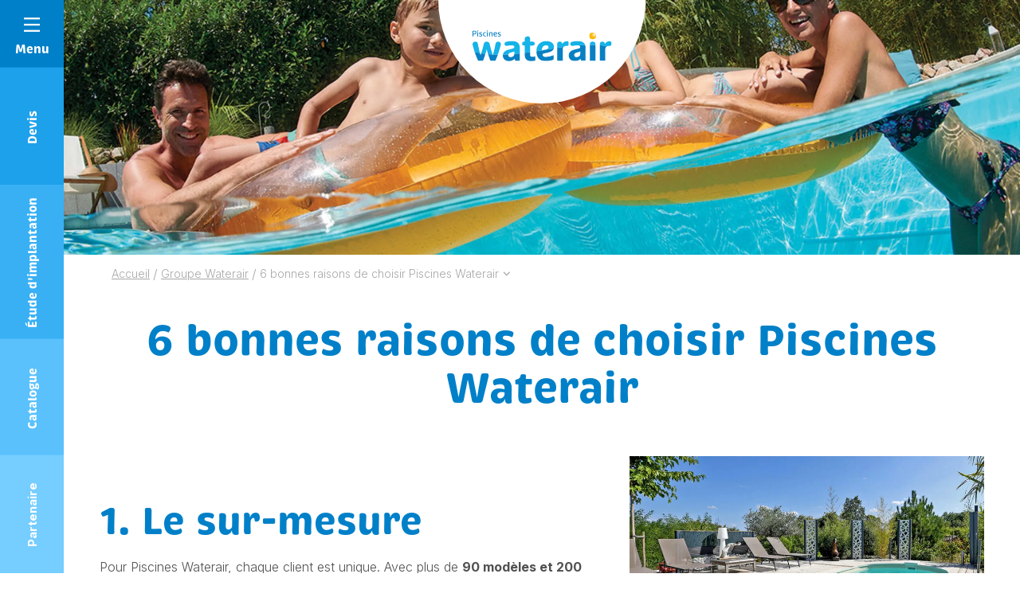

--- FILE ---
content_type: text/html; charset=UTF-8
request_url: https://www.waterair.com/gf/le-groupe/6-bonnes-raisons-de-choisir-piscines-waterair
body_size: 27091
content:
<!DOCTYPE html>
<html lang="fr-GF">

<head>
	<meta charset="UTF-8">
	<meta name="viewport" content="width=device-width, initial-scale=1, shrink-to-fit=no, user-scalable=0, viewport-fit=cover">
	<link rel="profile" href="http://gmpg.org/xfn/11">

  <link rel="preconnect" href="https://fonts.googleapis.com">
  <link rel="preconnect" href="https://fonts.gstatic.com" crossorigin>
  <link href="https://fonts.googleapis.com/css2?family=Inter:wght@300;400;500;700&display=swap" rel="stylesheet">


    <script type="application/ld+json">
    {
        "@context": "https://schema.org",
        "@type": "Organization",
        "name": "Piscines Waterair",
        "url": "https://www.waterair.com",
        "logo": "https://www.waterair.com/wp-content/uploads/2021/11/waterair-logo-export-fr.svg",
        "image": "https://www.waterair.com/wp-content/uploads/2021/11/waterair-logo-export-fr.svg",
        "telephone": "0389074545",
        "email": "info@waterair.com",
        "address": {
            "@type": "PostalAddress",
            "addressLocality": "Seppois-le-Bas",
            "postalCode": "68580",
            "streetAddress": "ZA",
            "addressCountry" : "FR"
        },
        "sameAs": ["https://www.facebook.com/waterairguyane/"]
    }
</script>

	
      <link rel="icon" type="image/png" sizes="32x32" href="https://www.waterair.com/wp-content/themes/web-ui/static/favicon/favicon_32.png">
      <link rel="icon" type="image/png" sizes="48x48" href="https://www.waterair.com/wp-content/themes/web-ui/static/favicon/favicon_48.png">
      <link rel="icon" type="image/png" sizes="64x64" href="https://www.waterair.com/wp-content/themes/web-ui/static/favicon/favicon_64.png">
      <link rel="apple-touch-icon" sizes="120x120" href="https://www.waterair.com/wp-content/themes/web-ui/static/favicon/touchicon_120.png">
      <link rel="apple-touch-icon" sizes="152x152" href="https://www.waterair.com/wp-content/themes/web-ui/static/favicon/touchicon_152.png">
      <link rel="apple-touch-icon" sizes="167x167" href="https://www.waterair.com/wp-content/themes/web-ui/static/favicon/touchicon_167.png">
      <link rel="apple-touch-icon" sizes="180x180" href="https://www.waterair.com/wp-content/themes/web-ui/static/favicon/touchicon_180.png">
        <meta name='robots' content='index, follow, max-image-preview:large, max-snippet:-1, max-video-preview:-1' />
	<style>img:is([sizes="auto" i], [sizes^="auto," i]) { contain-intrinsic-size: 3000px 1500px }</style>
	<link rel="alternate" hreflang="fr-fr" href="https://www.waterair.com/fr/le-groupe/7-bonnes-raisons-de-choisir-piscines-waterair" />
<link rel="alternate" hreflang="de-de" href="https://www.waterair.com/de/das-unternehmen/6-gute-grunde-sich-fur-schwimmbader-waterair-zu-entscheiden" />
<link rel="alternate" hreflang="ro-ro" href="https://www.waterair.com/ro/grupul/6-motive-pentru-a-alege-piscinele-waterair" />
<link rel="alternate" hreflang="nl-nl" href="https://www.waterair.com/nl/de-groep/6-uitstekende-redenen-om-voor-waterair-zwembaden-te-kiezen" />
<link rel="alternate" hreflang="fr-be" href="https://www.waterair.com/be-fr/le-groupe/6-bonnes-raisons-de-choisir-piscines-waterair" />
<link rel="alternate" hreflang="hr-hr" href="https://www.waterair.com/hr/grupa/6-dobrih-razloga-za-odabir-bazena-waterair" />
<link rel="alternate" hreflang="nl-be" href="https://www.waterair.com/be-nl/de-groep/6-goede-redenen-om-voor-waterair-zwembaden-te-kiezen" />
<link rel="alternate" hreflang="fi-fi" href="https://www.waterair.com/fi/yritys/6-hyvaa-syyta-valita-waterair-uima-allas" />
<link rel="alternate" hreflang="hu-hu" href="https://www.waterair.com/hu/a-csoportrol/6-erv-a-piscines-waterair-mellett" />
<link rel="alternate" hreflang="it-it" href="https://www.waterair.com/it/il-gruppo/6-buoni-motivi-per-scegliere-piscine-waterair" />
<link rel="alternate" hreflang="pl-pl" href="https://www.waterair.com/pl/grupa/6-dobrych-powodow-aby-wybrac-baseny-waterair" />
<link rel="alternate" hreflang="es-es" href="https://www.waterair.com/es/el-grupo/6-buenas-razones-para-elegir-piscinas-waterair" />
<link rel="alternate" hreflang="en-sa" href="https://www.waterair.com/sa-en/the-group/six-good-reasons-for-choosing-waterair-swimming-pools" />
<link rel="alternate" hreflang="de-at" href="https://www.waterair.com/at/das-unternehmen/6-gute-grunde-sich-fur-schwimmbader-waterair-zu-entscheiden" />
<link rel="alternate" hreflang="en-ae" href="https://www.waterair.com/ae-en/the-group/six-good-reasons-for-choosing-waterair-swimming-pools" />
<link rel="alternate" hreflang="fr-gp" href="https://www.waterair.com/gp/le-groupe/6-bonnes-raisons-de-choisir-piscines-waterair" />
<link rel="alternate" hreflang="fr-gf" href="https://www.waterair.com/gf/le-groupe/6-bonnes-raisons-de-choisir-piscines-waterair" />
<link rel="alternate" hreflang="fr-re" href="https://www.waterair.com/re/le-groupe/6-bonnes-raisons-de-choisir-piscines-waterair" />
<link rel="alternate" hreflang="de-lu" href="https://www.waterair.com/lu-de/das-unternehmen/6-gute-grunde-sich-fur-schwimmbader-waterair-zu-entscheiden" />
<link rel="alternate" hreflang="fr-lu" href="https://www.waterair.com/lu-fr/le-groupe/6-bonnes-raisons-de-choisir-piscines-waterair" />
<link rel="alternate" hreflang="fr-mq" href="https://www.waterair.com/mq/le-groupe/6-bonnes-raisons-de-choisir-piscines-waterair" />
<link rel="alternate" hreflang="fr-pf" href="https://www.waterair.com/pf/le-groupe/6-bonnes-raisons-de-choisir-piscines-waterair" />
<link rel="alternate" hreflang="de-ch" href="https://www.waterair.com/ch-de/das-unternehmen/6-gute-grunde-sich-fur-schwimmbader-waterair-zu-entscheiden" />
<link rel="alternate" hreflang="fr-ch" href="https://www.waterair.com/ch-fr/le-groupe/6-bonnes-raisons-de-choisir-piscines-waterair" />
<link rel="alternate" hreflang="it-ch" href="https://www.waterair.com/ch-it/il-gruppo/6-buoni-motivi-per-scegliere-piscine-waterair" />
<link rel="alternate" hreflang="fr-tn" href="https://www.waterair.com/tn-fr/le-groupe/6-bonnes-raisons-de-choisir-piscines-waterair" />
<link rel="alternate" hreflang="sk-sk" href="https://www.waterair.com/sk/skupina/6-hlavnych-dovodov-preco-si-vybrat-bazeny-waterair" />
<link rel="alternate" hreflang="pt-pt" href="https://www.waterair.com/pt/o-grupo/6-boas-razoes-para-escolher-as-piscinas-waterair" />
<link rel="alternate" hreflang="sv-se" href="https://www.waterair.com/se/gruppen/6-goda-skal-att-valja-waterair-pooler" />
<link rel="alternate" hreflang="cs-cz" href="https://www.waterair.com/cz/skupina/6-duvodu-proc-si-vybrat-bazeny-waterair" />
<link rel="alternate" hreflang="en-gb" href="https://www.waterair.com/gb/the-group/six-good-reasons-for-choosing-waterair-swimming-pools" />
<link rel="alternate" hreflang="x-default" href="https://www.waterair.com/fr/le-groupe/7-bonnes-raisons-de-choisir-piscines-waterair" />

<!-- Google Tag Manager by PYS -->
<script data-cfasync="false" data-pagespeed-no-defer>
	var pys_datalayer_name = "dataLayerPYS";
	window.dataLayerPYS = window.dataLayerPYS || [];</script> 
<!-- End Google Tag Manager by PYS -->
	<!-- This site is optimized with the Yoast SEO Premium plugin v25.4 (Yoast SEO v25.4) - https://yoast.com/wordpress/plugins/seo/ -->
	<title>6 bonnes raisons de choisir Piscines Waterair | Piscines Waterair</title>
	<link rel="canonical" href="https://www.waterair.com/gf/le-groupe/6-bonnes-raisons-de-choisir-piscines-waterair" />
	<meta property="og:locale" content="fr_FR" />
	<meta property="og:type" content="article" />
	<meta property="og:title" content="6 bonnes raisons de choisir Piscines Waterair" />
	<meta property="og:url" content="https://www.waterair.com/gf/le-groupe/6-bonnes-raisons-de-choisir-piscines-waterair" />
	<meta property="og:site_name" content="Piscines Waterair" />
	<meta property="article:modified_time" content="2022-04-20T12:38:26+00:00" />
	<meta property="og:image" content="https://www.waterair.com/wp-content/uploads/2021/11/accompagnement-clients.jpg" />
	<meta property="og:image:width" content="1280" />
	<meta property="og:image:height" content="720" />
	<meta property="og:image:type" content="image/jpeg" />
	<meta name="twitter:card" content="summary_large_image" />
	<script type="application/ld+json" class="yoast-schema-graph">{"@context":"https://schema.org","@graph":[{"@type":"WebPage","@id":"https://www.waterair.com/gf/le-groupe/6-bonnes-raisons-de-choisir-piscines-waterair","url":"https://www.waterair.com/gf/le-groupe/6-bonnes-raisons-de-choisir-piscines-waterair","name":"6 bonnes raisons de choisir Piscines Waterair | Piscines Waterair","isPartOf":{"@id":"https://www.waterair.com/gf/#website"},"primaryImageOfPage":{"@id":"https://www.waterair.com/gf/le-groupe/6-bonnes-raisons-de-choisir-piscines-waterair#primaryimage"},"image":{"@id":"https://www.waterair.com/gf/le-groupe/6-bonnes-raisons-de-choisir-piscines-waterair#primaryimage"},"thumbnailUrl":"https://www.waterair.com/wp-content/uploads/2021/11/accompagnement-clients.jpg","datePublished":"2021-10-29T19:13:45+00:00","dateModified":"2022-04-20T12:38:26+00:00","inLanguage":"fr-GF","potentialAction":[{"@type":"ReadAction","target":["https://www.waterair.com/gf/le-groupe/6-bonnes-raisons-de-choisir-piscines-waterair"]}]},{"@type":"ImageObject","inLanguage":"fr-GF","@id":"https://www.waterair.com/gf/le-groupe/6-bonnes-raisons-de-choisir-piscines-waterair#primaryimage","url":"https://www.waterair.com/wp-content/uploads/2021/11/accompagnement-clients.jpg","contentUrl":"https://www.waterair.com/wp-content/uploads/2021/11/accompagnement-clients.jpg","width":1280,"height":720,"caption":"razones para comprar una piscina familiar Waterair"}]}</script>
	<!-- / Yoast SEO Premium plugin. -->


<link rel='dns-prefetch' href='//a.omappapi.com' />
<link rel="alternate" type="application/rss+xml" title="Piscines Waterair &raquo; Feed" href="https://www.waterair.com/gf/feed" />
<script type="text/javascript">
/* <![CDATA[ */
window._wpemojiSettings = {"baseUrl":"https:\/\/s.w.org\/images\/core\/emoji\/16.0.1\/72x72\/","ext":".png","svgUrl":"https:\/\/s.w.org\/images\/core\/emoji\/16.0.1\/svg\/","svgExt":".svg","source":{"concatemoji":"https:\/\/www.waterair.com\/wp-includes\/js\/wp-emoji-release.min.js?ver=35df850b11d9f5ecb4bee9aa2666007f"}};
/*! This file is auto-generated */
!function(s,n){var o,i,e;function c(e){try{var t={supportTests:e,timestamp:(new Date).valueOf()};sessionStorage.setItem(o,JSON.stringify(t))}catch(e){}}function p(e,t,n){e.clearRect(0,0,e.canvas.width,e.canvas.height),e.fillText(t,0,0);var t=new Uint32Array(e.getImageData(0,0,e.canvas.width,e.canvas.height).data),a=(e.clearRect(0,0,e.canvas.width,e.canvas.height),e.fillText(n,0,0),new Uint32Array(e.getImageData(0,0,e.canvas.width,e.canvas.height).data));return t.every(function(e,t){return e===a[t]})}function u(e,t){e.clearRect(0,0,e.canvas.width,e.canvas.height),e.fillText(t,0,0);for(var n=e.getImageData(16,16,1,1),a=0;a<n.data.length;a++)if(0!==n.data[a])return!1;return!0}function f(e,t,n,a){switch(t){case"flag":return n(e,"\ud83c\udff3\ufe0f\u200d\u26a7\ufe0f","\ud83c\udff3\ufe0f\u200b\u26a7\ufe0f")?!1:!n(e,"\ud83c\udde8\ud83c\uddf6","\ud83c\udde8\u200b\ud83c\uddf6")&&!n(e,"\ud83c\udff4\udb40\udc67\udb40\udc62\udb40\udc65\udb40\udc6e\udb40\udc67\udb40\udc7f","\ud83c\udff4\u200b\udb40\udc67\u200b\udb40\udc62\u200b\udb40\udc65\u200b\udb40\udc6e\u200b\udb40\udc67\u200b\udb40\udc7f");case"emoji":return!a(e,"\ud83e\udedf")}return!1}function g(e,t,n,a){var r="undefined"!=typeof WorkerGlobalScope&&self instanceof WorkerGlobalScope?new OffscreenCanvas(300,150):s.createElement("canvas"),o=r.getContext("2d",{willReadFrequently:!0}),i=(o.textBaseline="top",o.font="600 32px Arial",{});return e.forEach(function(e){i[e]=t(o,e,n,a)}),i}function t(e){var t=s.createElement("script");t.src=e,t.defer=!0,s.head.appendChild(t)}"undefined"!=typeof Promise&&(o="wpEmojiSettingsSupports",i=["flag","emoji"],n.supports={everything:!0,everythingExceptFlag:!0},e=new Promise(function(e){s.addEventListener("DOMContentLoaded",e,{once:!0})}),new Promise(function(t){var n=function(){try{var e=JSON.parse(sessionStorage.getItem(o));if("object"==typeof e&&"number"==typeof e.timestamp&&(new Date).valueOf()<e.timestamp+604800&&"object"==typeof e.supportTests)return e.supportTests}catch(e){}return null}();if(!n){if("undefined"!=typeof Worker&&"undefined"!=typeof OffscreenCanvas&&"undefined"!=typeof URL&&URL.createObjectURL&&"undefined"!=typeof Blob)try{var e="postMessage("+g.toString()+"("+[JSON.stringify(i),f.toString(),p.toString(),u.toString()].join(",")+"));",a=new Blob([e],{type:"text/javascript"}),r=new Worker(URL.createObjectURL(a),{name:"wpTestEmojiSupports"});return void(r.onmessage=function(e){c(n=e.data),r.terminate(),t(n)})}catch(e){}c(n=g(i,f,p,u))}t(n)}).then(function(e){for(var t in e)n.supports[t]=e[t],n.supports.everything=n.supports.everything&&n.supports[t],"flag"!==t&&(n.supports.everythingExceptFlag=n.supports.everythingExceptFlag&&n.supports[t]);n.supports.everythingExceptFlag=n.supports.everythingExceptFlag&&!n.supports.flag,n.DOMReady=!1,n.readyCallback=function(){n.DOMReady=!0}}).then(function(){return e}).then(function(){var e;n.supports.everything||(n.readyCallback(),(e=n.source||{}).concatemoji?t(e.concatemoji):e.wpemoji&&e.twemoji&&(t(e.twemoji),t(e.wpemoji)))}))}((window,document),window._wpemojiSettings);
/* ]]> */
</script>
<link rel='stylesheet' id='all-css-0168cc60c46111b8ba3865b66c051b11' href='https://www.waterair.com/wp-content/boost-cache/static/2d577b2566.min.css'  media='all' />
<style id='wp-emoji-styles-inline-css'>

	img.wp-smiley, img.emoji {
		display: inline !important;
		border: none !important;
		box-shadow: none !important;
		height: 1em !important;
		width: 1em !important;
		margin: 0 0.07em !important;
		vertical-align: -0.1em !important;
		background: none !important;
		padding: 0 !important;
	}
</style>
<link rel='stylesheet' id='wp-block-library-css' href='https://www.waterair.com/wp-includes/css/dist/block-library/style.min.css?ver=35df850b11d9f5ecb4bee9aa2666007f' media='all' />
<style id='classic-theme-styles-inline-css'>
/*! This file is auto-generated */
.wp-block-button__link{color:#fff;background-color:#32373c;border-radius:9999px;box-shadow:none;text-decoration:none;padding:calc(.667em + 2px) calc(1.333em + 2px);font-size:1.125em}.wp-block-file__button{background:#32373c;color:#fff;text-decoration:none}
</style>
<style id='global-styles-inline-css'>
:root{--wp--preset--aspect-ratio--square: 1;--wp--preset--aspect-ratio--4-3: 4/3;--wp--preset--aspect-ratio--3-4: 3/4;--wp--preset--aspect-ratio--3-2: 3/2;--wp--preset--aspect-ratio--2-3: 2/3;--wp--preset--aspect-ratio--16-9: 16/9;--wp--preset--aspect-ratio--9-16: 9/16;--wp--preset--color--black: #3A3A3A;--wp--preset--color--cyan-bluish-gray: #abb8c3;--wp--preset--color--white: #FFF;--wp--preset--color--pale-pink: #f78da7;--wp--preset--color--vivid-red: #cf2e2e;--wp--preset--color--luminous-vivid-orange: #ff6900;--wp--preset--color--luminous-vivid-amber: #fcb900;--wp--preset--color--light-green-cyan: #7bdcb5;--wp--preset--color--vivid-green-cyan: #00d084;--wp--preset--color--pale-cyan-blue: #8ed1fc;--wp--preset--color--vivid-cyan-blue: #0693e3;--wp--preset--color--vivid-purple: #9b51e0;--wp--preset--color--primary: #0080C8;--wp--preset--color--secondary: #FBAC00;--wp--preset--color--grey: #a3a3a3;--wp--preset--font-size--small: 12px;--wp--preset--font-size--medium: 20px;--wp--preset--font-size--large: 30px;--wp--preset--font-size--x-large: 42px;--wp--preset--font-size--heading-6: 15px;--wp--preset--font-size--heading-5: 16px;--wp--preset--font-size--medium-small: 18px;--wp--preset--font-size--huge: 40px;--wp--preset--spacing--20: 0.44rem;--wp--preset--spacing--30: 0.67rem;--wp--preset--spacing--40: 1rem;--wp--preset--spacing--50: 1.5rem;--wp--preset--spacing--60: 2.25rem;--wp--preset--spacing--70: 3.38rem;--wp--preset--spacing--80: 5.06rem;--wp--preset--shadow--natural: 6px 6px 9px rgba(0, 0, 0, 0.2);--wp--preset--shadow--deep: 12px 12px 50px rgba(0, 0, 0, 0.4);--wp--preset--shadow--sharp: 6px 6px 0px rgba(0, 0, 0, 0.2);--wp--preset--shadow--outlined: 6px 6px 0px -3px rgba(255, 255, 255, 1), 6px 6px rgba(0, 0, 0, 1);--wp--preset--shadow--crisp: 6px 6px 0px rgba(0, 0, 0, 1);}:where(.is-layout-flex){gap: 0.5em;}:where(.is-layout-grid){gap: 0.5em;}body .is-layout-flex{display: flex;}.is-layout-flex{flex-wrap: wrap;align-items: center;}.is-layout-flex > :is(*, div){margin: 0;}body .is-layout-grid{display: grid;}.is-layout-grid > :is(*, div){margin: 0;}:where(.wp-block-columns.is-layout-flex){gap: 2em;}:where(.wp-block-columns.is-layout-grid){gap: 2em;}:where(.wp-block-post-template.is-layout-flex){gap: 1.25em;}:where(.wp-block-post-template.is-layout-grid){gap: 1.25em;}.has-black-color{color: var(--wp--preset--color--black) !important;}.has-cyan-bluish-gray-color{color: var(--wp--preset--color--cyan-bluish-gray) !important;}.has-white-color{color: var(--wp--preset--color--white) !important;}.has-pale-pink-color{color: var(--wp--preset--color--pale-pink) !important;}.has-vivid-red-color{color: var(--wp--preset--color--vivid-red) !important;}.has-luminous-vivid-orange-color{color: var(--wp--preset--color--luminous-vivid-orange) !important;}.has-luminous-vivid-amber-color{color: var(--wp--preset--color--luminous-vivid-amber) !important;}.has-light-green-cyan-color{color: var(--wp--preset--color--light-green-cyan) !important;}.has-vivid-green-cyan-color{color: var(--wp--preset--color--vivid-green-cyan) !important;}.has-pale-cyan-blue-color{color: var(--wp--preset--color--pale-cyan-blue) !important;}.has-vivid-cyan-blue-color{color: var(--wp--preset--color--vivid-cyan-blue) !important;}.has-vivid-purple-color{color: var(--wp--preset--color--vivid-purple) !important;}.has-black-background-color{background-color: var(--wp--preset--color--black) !important;}.has-cyan-bluish-gray-background-color{background-color: var(--wp--preset--color--cyan-bluish-gray) !important;}.has-white-background-color{background-color: var(--wp--preset--color--white) !important;}.has-pale-pink-background-color{background-color: var(--wp--preset--color--pale-pink) !important;}.has-vivid-red-background-color{background-color: var(--wp--preset--color--vivid-red) !important;}.has-luminous-vivid-orange-background-color{background-color: var(--wp--preset--color--luminous-vivid-orange) !important;}.has-luminous-vivid-amber-background-color{background-color: var(--wp--preset--color--luminous-vivid-amber) !important;}.has-light-green-cyan-background-color{background-color: var(--wp--preset--color--light-green-cyan) !important;}.has-vivid-green-cyan-background-color{background-color: var(--wp--preset--color--vivid-green-cyan) !important;}.has-pale-cyan-blue-background-color{background-color: var(--wp--preset--color--pale-cyan-blue) !important;}.has-vivid-cyan-blue-background-color{background-color: var(--wp--preset--color--vivid-cyan-blue) !important;}.has-vivid-purple-background-color{background-color: var(--wp--preset--color--vivid-purple) !important;}.has-black-border-color{border-color: var(--wp--preset--color--black) !important;}.has-cyan-bluish-gray-border-color{border-color: var(--wp--preset--color--cyan-bluish-gray) !important;}.has-white-border-color{border-color: var(--wp--preset--color--white) !important;}.has-pale-pink-border-color{border-color: var(--wp--preset--color--pale-pink) !important;}.has-vivid-red-border-color{border-color: var(--wp--preset--color--vivid-red) !important;}.has-luminous-vivid-orange-border-color{border-color: var(--wp--preset--color--luminous-vivid-orange) !important;}.has-luminous-vivid-amber-border-color{border-color: var(--wp--preset--color--luminous-vivid-amber) !important;}.has-light-green-cyan-border-color{border-color: var(--wp--preset--color--light-green-cyan) !important;}.has-vivid-green-cyan-border-color{border-color: var(--wp--preset--color--vivid-green-cyan) !important;}.has-pale-cyan-blue-border-color{border-color: var(--wp--preset--color--pale-cyan-blue) !important;}.has-vivid-cyan-blue-border-color{border-color: var(--wp--preset--color--vivid-cyan-blue) !important;}.has-vivid-purple-border-color{border-color: var(--wp--preset--color--vivid-purple) !important;}.has-small-font-size{font-size: var(--wp--preset--font-size--small) !important;}.has-medium-font-size{font-size: var(--wp--preset--font-size--medium) !important;}.has-large-font-size{font-size: var(--wp--preset--font-size--large) !important;}.has-x-large-font-size{font-size: var(--wp--preset--font-size--x-large) !important;}
:where(.wp-block-post-template.is-layout-flex){gap: 1.25em;}:where(.wp-block-post-template.is-layout-grid){gap: 1.25em;}
:where(.wp-block-columns.is-layout-flex){gap: 2em;}:where(.wp-block-columns.is-layout-grid){gap: 2em;}
:root :where(.wp-block-pullquote){font-size: 1.5em;line-height: 1.6;}
</style>
<script  src="https://www.waterair.com/wp-includes/js/jquery/jquery.min.js?ver=3.7.1" id="jquery-core-js"></script>
<script type="text/javascript" id="wpml-cookie-js-extra">
/* <![CDATA[ */
var wpml_cookies = {"wp-wpml_current_language":{"value":"gf","expires":1,"path":"\/"}};
var wpml_cookies = {"wp-wpml_current_language":{"value":"gf","expires":1,"path":"\/"}};
/* ]]> */
</script>
<script type='text/javascript' src='https://www.waterair.com/wp-content/boost-cache/static/62e1042485.min.js'></script>
<link rel="https://api.w.org/" href="https://www.waterair.com/gf/wp-json/" /><link rel="alternate" title="JSON" type="application/json" href="https://www.waterair.com/gf/wp-json/wp/v2/pages/37728" /><link rel='shortlink' href='https://www.waterair.com/gf?p=37728' />
<link rel="alternate" title="oEmbed (JSON)" type="application/json+oembed" href="https://www.waterair.com/gf/wp-json/oembed/1.0/embed?url=https%3A%2F%2Fwww.waterair.com%2Fgf%2Fle-groupe%2F6-bonnes-raisons-de-choisir-piscines-waterair" />
<link rel="alternate" title="oEmbed (XML)" type="text/xml+oembed" href="https://www.waterair.com/gf/wp-json/oembed/1.0/embed?url=https%3A%2F%2Fwww.waterair.com%2Fgf%2Fle-groupe%2F6-bonnes-raisons-de-choisir-piscines-waterair&#038;format=xml" />
<meta name="capency-needed" content="false" />    	<!-- Google Tag Manager --> <script>(function(w,d,s,l,i){w[l]=w[l]||[];w[l].push({'gtm.start':
				new Date().getTime(),event:'gtm.js'});var f=d.getElementsByTagName(s)[0], j=d.createElement(s),dl=l!='dataLayer'?'&l='+l:'';j.async=true;j.src= 'https://www.googletagmanager.com/gtm.js?id='+i+dl;f.parentNode.insertBefore(j,f); })(window,document,'script','dataLayer','GTM-K45BTFN');</script>
	<!-- End Google Tag Manager -->
</head>

<body class="wp-singular page-template-default page page-id-37728 page-child parent-pageid-36881 wp-theme-web-ui modula-best-grid-gallery">
<!-- Google Tag Manager (noscript) -->
<noscript><iframe src="https://www.googletagmanager.com/ns.html?id=GTM-K45BTFN" height="0" width="0" style="display:none;visibility:hidden"></iframe></noscript>
<!-- End Google Tag Manager (noscript) -->
<!-- START Message IE 10 or Less -->
<!--[if IE]><div id="alert-ie" class="c-content-white"><p>Oups, votre navigateur n’est pas à jour et vous pourriez rencontrer des problèmes de navigation sur le site.<br>Suivez un de ces liens pour y remédier :</p><br><div><a href="https://www.google.com/chrome/" target="_blank" class="browser"><i class="fab fa-chrome"></i><span>Google Chrome</span></a><a href="https://www.mozilla.org/fr/firefox/new/" target="_blank" class="browser"><i class="fab fa-firefox"></i><span>Mozilla Firefox</span></a><a href="https://www.microsoft.com/fr-fr/windows/microsoft-edge" target="_blank" class="browser"><i class="fab fa-edge"></i><span>Microsoft Edge</span></a></div><br><button class="btn js-alert-ie" type="button">Fermer</button></div><![endif]-->
<script>if (navigator.appVersion.indexOf("MSIE 10") !== -1) { document.write('<div id="alert-ie" class="c-content-white"><p>Oups, votre navigateur n’est pas à jour et vous pourriez rencontrer des problèmes de navigation sur le site.<br>Suivez un de ces liens pour y remédier :</p><br><div><a href="https://www.google.com/chrome/" target="_blank" class="browser"><i class="fab fa-chrome"></i><span>Google Chrome</span></a><a href="https://www.mozilla.org/fr/firefox/new/" target="_blank" class="browser"><i class="fab fa-firefox"></i><span>Mozilla Firefox</span></a><a href="https://www.microsoft.com/fr-fr/windows/microsoft-edge" target="_blank" class="browser"><i class="fab fa-edge"></i><span>Microsoft Edge</span></a></div><br><button class="btn js-alert-ie" type="button">Fermer</button></div>'); }</script>
<!-- END Message IE 10 or Less -->

<header id="header" class="header--default">
	<div class="container-fluid container-md">
		<div class="row flex-nowrap justify-content-between align-items-md-center">
			<div class="col col--left"></div>
            <div id="col__logo" class="col d-flex justify-content-center align-items-center">
                                    <a href="https://www.waterair.com/gf" id="logo">
                                                    <img
                            class="object-fit-initial"
                            src="https://www.waterair.com/wp-content/uploads/2021/11/waterair-logo-export-fr.svg"
                            alt="Piscines Waterair"
                                                                            >
                                                    </a>
                            </div>
		    <div class="col d-flex justify-content-end align-items-center col--right">
		        			</div>
		</div>
	</div>
</header>

<section>
    <div data-wa="image" class="heading">
    <picture>
                    <source
            srcset="https://www.waterair.com/wp-content/webp-express/webp-images/uploads/2021/11/accompagnement-clients.jpg.webp"
            media="(max-width: 768px)">
            <source
            srcset="https://www.waterair.com/wp-content/webp-express/webp-images/uploads/2021/11/accompagnement-clients-2720x640.jpg.webp"
            media="(min-width: 768px)">
            <img width="1360" height="320" src="https://www.waterair.com/wp-content/webp-express/webp-images/uploads/2021/11/accompagnement-clients-1360x320.jpg.webp" class="heading__image_desktop" alt="razones para comprar una piscina familiar Waterair" srcset="https://www.waterair.com/wp-content/webp-express/webp-images/uploads/2021/11/accompagnement-clients-2720x640.jpg.webp 2x" decoding="async" fetchpriority="high" /><img width="382" height="215" src="https://www.waterair.com/wp-content/webp-express/webp-images/uploads/2021/11/accompagnement-clients.jpg.webp" class="heading__image_mobile" alt="razones para comprar una piscina familiar Waterair" srcset="https://www.waterair.com/wp-content/webp-express/webp-images/uploads/2021/11/accompagnement-clients.jpg.webp 2x" decoding="async" />    </picture>
</div>

    <div class="container">
        <div class="row">
            <div class="col">
                <div data-wa="fade-up" id="breadcrumb" class="d-none d-md-block">
	<div class="container">
					<ul id="site-breadcrumb" itemscope itemtype="https://schema.org/BreadcrumbList">
														<li class="breadcrumb-item" itemprop="itemListElement" itemscope itemtype="https://schema.org/ListItem">
						<a itemprop="item" href="https://www.waterair.com/gf">
							<span itemprop="name">Accueil</span>
						</a>
						<meta itemprop="position" content="1" />
											</li>
                    															<li class="separator">/</li>
										<li class="breadcrumb-item" itemprop="itemListElement" itemscope itemtype="https://schema.org/ListItem">
						<a itemprop="item" href="https://www.waterair.com/gf/le-groupe">
							<span itemprop="name">Groupe Waterair</span>
						</a>
						<meta itemprop="position" content="2" />
											</li>
                    								<li class="separator">/</li>
				<li class="breadcrumb-item" itemprop="itemListElement" itemscope itemtype="https://schema.org/ListItem">
					<span itemprop="name">6 bonnes raisons de choisir Piscines Waterair</span>
					<meta itemprop="position" content="3" />
                                                <i class="app-icon app-icon-arrow-down"></i>
                            <ul class="breadcrumb-child">
                                                                    <li class="breadcrumb-child__child">
                                        <a href="https://www.waterair.com/gf/le-groupe/6-bonnes-raisons-de-choisir-piscines-waterair">
                                            <span>6 bonnes raisons de choisir Piscines Waterair</span>
                                        </a>
                                    </li>
                                                                    <li class="breadcrumb-child__child">
                                        <a href="https://www.waterair.com/gf/le-groupe/delais-de-livraison">
                                            <span>Délai de livraison de votre piscine Waterair</span>
                                        </a>
                                    </li>
                                                                    <li class="breadcrumb-child__child">
                                        <a href="https://www.waterair.com/gf/le-groupe/garantie-piscine">
                                            <span>Garantie Piscines Waterair</span>
                                        </a>
                                    </li>
                                                                    <li class="breadcrumb-child__child">
                                        <a href="https://www.waterair.com/gf/le-groupe/le-panneau-waterair">
                                            <span>Le panneau pour piscine en kit Waterair</span>
                                        </a>
                                    </li>
                                                                    <li class="breadcrumb-child__child">
                                        <a href="https://www.waterair.com/gf/le-groupe/satech-piscines-guyane">
                                            <span>SATECH Piscines : Partenaire Waterair en Guyane</span>
                                        </a>
                                    </li>
                                                                    <li class="breadcrumb-child__child">
                                        <a href="https://www.waterair.com/gf/le-groupe/trophees-et-recompenses">
                                            <span>Trophées et récompenses</span>
                                        </a>
                                    </li>
                                                                    <li class="breadcrumb-child__child">
                                        <a href="https://www.waterair.com/gf/le-groupe/entreprise-engagee">
                                            <span>Une entreprise engagée</span>
                                        </a>
                                    </li>
                                                                    <li class="breadcrumb-child__child">
                                        <a href="https://www.waterair.com/gf/le-groupe/waterair-dans-le-monde">
                                            <span>Waterair à l'international</span>
                                        </a>
                                    </li>
                                                            </ul>
                                            				</li>
			</ul>
			</div>
</div>
            </div>
        </div>
    </div>
    <div class="container">
        <div class="row sidebar-row">
                        <div class="col">
                <h1 data-wa="fade-up" class="text-center mb-2">6 bonnes raisons de choisir Piscines Waterair</h1>
            </div>
        </div>
    </div>
    <div data-wa="fade-up" data-wa-delay="100" class="rte">
        <div  class="block-content-media  content-block">
            <div class="container">
            <div class="row">
                <div class="col">
                    <div class="row flex-column flex-md-row align-items-center">
                        <div class="content-block__col col-lg-6 col-xl-7 d-flex flex-column align-items-md-start order-lg-2">
                                                            <h2 data-wa="fade-up" class="content-block__title h2 mb-3">1. Le sur-mesure</h2>
                                                                                                                                                <div data-wa="fade-up" data-wa-delay="400" class="content-block__description text--sm text-weight--300 mb-0">
                                    <p>Pour Piscines Waterair, chaque client est unique. Avec plus de <strong>90 modèles et 200 000 variantes</strong>, l’offre Piscines Waterair répond à tous les besoins et à toutes les envies.</p>
                                </div>
                                                                                        <div data-wa="fade-up" data-wa-delay="500">
                                                                    </div>
                                                    </div>
                                                                                <div class="content-block__col content-block__col--media col-lg-6 col-xl-5 order-lg-3">
                                <div class="content-block__media   is-not-absolute">
                                    
                                                                            <span data-wa="image">
                                                                                            <img decoding="async" width="880" height="550" src="https://www.waterair.com/wp-content/webp-express/webp-images/uploads/2021/10/piscine-waterair-sur-mesure_0-880x550.jpg.webp" class="attachment-content_media_2x size-content_media_2x" alt="comprar un modelo de piscina a medida" srcset="https://www.waterair.com/wp-content/webp-express/webp-images/uploads/2021/10/piscine-waterair-sur-mesure_0-880x550.jpg.webp 880w,  https://www.waterair.com/wp-content/webp-express/webp-images/uploads/2021/10/piscine-waterair-sur-mesure_0-768x480.jpg.webp 768w,  https://www.waterair.com/wp-content/webp-express/webp-images/uploads/2021/10/piscine-waterair-sur-mesure_0-440x275.jpg.webp 440w,  https://www.waterair.com/wp-content/webp-express/webp-images/uploads/2021/10/piscine-waterair-sur-mesure_0-920x575.jpg.webp 920w,  https://www.waterair.com/wp-content/webp-express/webp-images/uploads/2021/10/piscine-waterair-sur-mesure_0.jpg.webp 1280w" sizes="(max-width: 880px) 100vw, 880px" />                                                                                    </span>
                                                                        
                                </div>
                            </div>
                                            </div>
                </div>
            </div>
        </div>
    </div>

<div  class="block-content-media  content-block">
            <div class="container">
            <div class="row">
                <div class="col">
                    <div class="row flex-column flex-md-row align-items-center">
                        <div class="content-block__col col-lg-6 col-xl-7 d-flex flex-column align-items-md-start order-lg-2">
                                                            <h2 data-wa="fade-up" class="content-block__title h2 mb-3">2. Une installation simple et rapide</h2>
                                                                                                                                                <div data-wa="fade-up" data-wa-delay="400" class="content-block__description text--sm text-weight--300 mb-0">
                                    <p>Les piscines Waterair sont <strong>adaptables sur tous types de terrain</strong>, même ceux en forte pente ! Rapide et simple, le montage d’une piscine Waterair peut se faire par le client lui-même en seulement quelques jours.</p>
                                </div>
                                                                                        <div data-wa="fade-up" data-wa-delay="500">
                                                                    </div>
                                                    </div>
                                                                                <div class="content-block__col content-block__col--media col-lg-6 col-xl-5 order-lg-1">
                                <div class="content-block__media is-left  is-not-absolute">
                                    
                                                                            <span data-wa="image">
                                                                                            <img decoding="async" width="880" height="495" src="https://www.waterair.com/wp-content/webp-express/webp-images/uploads/2021/10/implantation-piscine-forte-pente_0-880x495.jpg.webp" class="attachment-content_media_2x size-content_media_2x" alt="piscina riñón fácil de instalar" srcset="https://www.waterair.com/wp-content/webp-express/webp-images/uploads/2021/10/implantation-piscine-forte-pente_0-880x495.jpg.webp 880w,  https://www.waterair.com/wp-content/webp-express/webp-images/uploads/2021/10/implantation-piscine-forte-pente_0-768x432.jpg.webp 768w,  https://www.waterair.com/wp-content/webp-express/webp-images/uploads/2021/10/implantation-piscine-forte-pente_0-1360x765.jpg.webp 1360w,  https://www.waterair.com/wp-content/webp-express/webp-images/uploads/2021/10/implantation-piscine-forte-pente_0-440x248.jpg.webp 440w,  https://www.waterair.com/wp-content/webp-express/webp-images/uploads/2021/10/implantation-piscine-forte-pente_0-920x518.jpg.webp 920w,  https://www.waterair.com/wp-content/webp-express/webp-images/uploads/2021/10/implantation-piscine-forte-pente_0.jpg.webp 1280w" sizes="(max-width: 880px) 100vw, 880px" />                                                                                    </span>
                                                                        
                                </div>
                            </div>
                                            </div>
                </div>
            </div>
        </div>
    </div>

<div  class="block-content-media  content-block">
            <div class="container">
            <div class="row">
                <div class="col">
                    <div class="row flex-column flex-md-row align-items-center">
                        <div class="content-block__col col-lg-6 col-xl-7 d-flex flex-column align-items-md-start order-lg-2">
                                                            <h2 data-wa="fade-up" class="content-block__title h2 mb-3">3. Un gage de qualité</h2>
                                                                                                                                                <div data-wa="fade-up" data-wa-delay="400" class="content-block__description text--sm text-weight--300 mb-0">
                                    <p>Choisir une piscine Waterair, c’est l’engagement d’un investissement de qualité. <strong>Garantie 20 ans sur la structure et 12 ans sur le liner</strong>.* Certification «&nbsp;Propiscines&nbsp;» et ISO 9001 version 2015.</p>
<p class="notice">* selon nos conditions générales de garantie.</p>
                                </div>
                                                                                        <div data-wa="fade-up" data-wa-delay="500">
                                                                    </div>
                                                    </div>
                                                                                <div class="content-block__col content-block__col--media col-lg-6 col-xl-5 order-lg-3">
                                <div class="content-block__media   is-not-absolute">
                                    
                                                                            <span data-wa="image">
                                                                                            <img decoding="async" width="880" height="495" src="https://www.waterair.com/wp-content/webp-express/webp-images/uploads/2021/10/engagement-qualite-piscine_0-880x495.jpg.webp" class="attachment-content_media_2x size-content_media_2x" alt="comprar una piscina sólida y de calidad" srcset="https://www.waterair.com/wp-content/webp-express/webp-images/uploads/2021/10/engagement-qualite-piscine_0-880x495.jpg.webp 880w,  https://www.waterair.com/wp-content/webp-express/webp-images/uploads/2021/10/engagement-qualite-piscine_0-768x432.jpg.webp 768w,  https://www.waterair.com/wp-content/webp-express/webp-images/uploads/2021/10/engagement-qualite-piscine_0-1360x765.jpg.webp 1360w,  https://www.waterair.com/wp-content/webp-express/webp-images/uploads/2021/10/engagement-qualite-piscine_0-440x248.jpg.webp 440w,  https://www.waterair.com/wp-content/webp-express/webp-images/uploads/2021/10/engagement-qualite-piscine_0-920x518.jpg.webp 920w,  https://www.waterair.com/wp-content/webp-express/webp-images/uploads/2021/10/engagement-qualite-piscine_0.jpg.webp 1280w" sizes="(max-width: 880px) 100vw, 880px" />                                                                                    </span>
                                                                        
                                </div>
                            </div>
                                            </div>
                </div>
            </div>
        </div>
    </div>

<div  class="block-content-media  content-block">
            <div class="container">
            <div class="row">
                <div class="col">
                    <div class="row flex-column flex-md-row align-items-center">
                        <div class="content-block__col col-lg-6 col-xl-7 d-flex flex-column align-items-md-start order-lg-2">
                                                            <h2 data-wa="fade-up" class="content-block__title h2 mb-3">4. Un accompagnement au long cours</h2>
                                                                                                                                                <div data-wa="fade-up" data-wa-delay="400" class="content-block__description text--sm text-weight--300 mb-0">
                                    <p>De la conception à la réalisation, mais aussi pendant <strong>toute la durée de vie de la piscine</strong>, Piscines Waterair accompagne ses clients pour que leur rêve de piscine devienne réalité et simplicité au quotidien.</p>
                                </div>
                                                                                        <div data-wa="fade-up" data-wa-delay="500">
                                                                    </div>
                                                    </div>
                                                                                <div class="content-block__col content-block__col--media col-lg-6 col-xl-5 order-lg-1">
                                <div class="content-block__media is-left  is-not-absolute">
                                    
                                                                            <span data-wa="image">
                                                                                            <img decoding="async" width="880" height="495" src="https://www.waterair.com/wp-content/webp-express/webp-images/uploads/2021/10/accompagnement-clients_0-880x495.jpg.webp" class="attachment-content_media_2x size-content_media_2x" alt="razones para comprar una piscina familiar Waterair" srcset="https://www.waterair.com/wp-content/webp-express/webp-images/uploads/2021/10/accompagnement-clients_0-880x495.jpg.webp 880w,  https://www.waterair.com/wp-content/webp-express/webp-images/uploads/2021/10/accompagnement-clients_0-768x432.jpg.webp 768w,  https://www.waterair.com/wp-content/webp-express/webp-images/uploads/2021/10/accompagnement-clients_0-1360x765.jpg.webp 1360w,  https://www.waterair.com/wp-content/webp-express/webp-images/uploads/2021/10/accompagnement-clients_0-440x248.jpg.webp 440w,  https://www.waterair.com/wp-content/webp-express/webp-images/uploads/2021/10/accompagnement-clients_0-920x518.jpg.webp 920w,  https://www.waterair.com/wp-content/webp-express/webp-images/uploads/2021/10/accompagnement-clients_0.jpg.webp 1280w" sizes="(max-width: 880px) 100vw, 880px" />                                                                                    </span>
                                                                        
                                </div>
                            </div>
                                            </div>
                </div>
            </div>
        </div>
    </div>

<div  class="block-content-media  content-block">
            <div class="container">
            <div class="row">
                <div class="col">
                    <div class="row flex-column flex-md-row align-items-center">
                        <div class="content-block__col col-lg-6 col-xl-7 d-flex flex-column align-items-md-start order-lg-2">
                                                            <h2 data-wa="fade-up" class="content-block__title h2 mb-3">5. La renommée</h2>
                                                                                                                                                <div data-wa="fade-up" data-wa-delay="400" class="content-block__description text--sm text-weight--300 mb-0">
                                    <p>En +50 ans, Piscines Waterair compte à son actif 25 récompenses et plus de <strong>136 000 familles qui nagent dans le bonheur</strong>.</p>
                                </div>
                                                                                        <div data-wa="fade-up" data-wa-delay="500">
                                                                    </div>
                                                    </div>
                                                                                <div class="content-block__col content-block__col--media col-lg-6 col-xl-5 order-lg-3">
                                <div class="content-block__media   is-not-absolute">
                                    
                                                                            <span data-wa="image">
                                                                                            <img decoding="async" width="880" height="495" src="https://www.waterair.com/wp-content/webp-express/webp-images/uploads/2021/10/renommee-piscines-waterair-880x495.jpg.webp" class="attachment-content_media_2x size-content_media_2x" alt="Qué empresa de piscina para instalar en España" srcset="https://www.waterair.com/wp-content/webp-express/webp-images/uploads/2021/10/renommee-piscines-waterair-880x495.jpg.webp 880w,  https://www.waterair.com/wp-content/webp-express/webp-images/uploads/2021/10/renommee-piscines-waterair-768x432.jpg.webp 768w,  https://www.waterair.com/wp-content/webp-express/webp-images/uploads/2021/10/renommee-piscines-waterair-1360x765.jpg.webp 1360w,  https://www.waterair.com/wp-content/webp-express/webp-images/uploads/2021/10/renommee-piscines-waterair-440x248.jpg.webp 440w,  https://www.waterair.com/wp-content/webp-express/webp-images/uploads/2021/10/renommee-piscines-waterair-920x518.jpg.webp 920w,  https://www.waterair.com/wp-content/webp-express/webp-images/uploads/2021/10/renommee-piscines-waterair.jpg.webp 1280w" sizes="(max-width: 880px) 100vw, 880px" />                                                                                    </span>
                                                                        
                                </div>
                            </div>
                                            </div>
                </div>
            </div>
        </div>
    </div>

<div  class="block-content-media  content-block">
            <div class="container">
            <div class="row">
                <div class="col">
                    <div class="row flex-column flex-md-row align-items-center">
                        <div class="content-block__col col-lg-6 col-xl-7 d-flex flex-column align-items-md-start order-lg-2">
                                                            <h2 data-wa="fade-up" class="content-block__title h2 mb-3">6. Une entreprise verte</h2>
                                                                                                                                                <div data-wa="fade-up" data-wa-delay="400" class="content-block__description text--sm text-weight--300 mb-0">
                                    <p>La pérennité de Piscines Waterair s’appuie sur le respect des <strong>valeurs sociales, le respect de l’environnement et le choix d’une économie raisonnée</strong> dans ses démarches et ses prises de décision. Grâce à cet engagement quotidien dans le développement durable, Piscines Waterair vise à conjuguer <strong>écologie avec économie</strong> pour le bien-être de tous.</p>
                                </div>
                                                                                        <div data-wa="fade-up" data-wa-delay="500">
                                                                    </div>
                                                    </div>
                                                                                <div class="content-block__col content-block__col--media col-lg-6 col-xl-5 order-lg-1">
                                <div class="content-block__media is-left  is-not-absolute">
                                    
                                                                            <span data-wa="image">
                                                                                            <img decoding="async" width="880" height="495" src="https://www.waterair.com/wp-content/webp-express/webp-images/uploads/2021/10/une-entreprise-verte-880x495.jpg.webp" class="attachment-content_media_2x size-content_media_2x" alt="comprar una piscina ecológica" srcset="https://www.waterair.com/wp-content/webp-express/webp-images/uploads/2021/10/une-entreprise-verte-880x495.jpg.webp 880w,  https://www.waterair.com/wp-content/webp-express/webp-images/uploads/2021/10/une-entreprise-verte-768x432.jpg.webp 768w,  https://www.waterair.com/wp-content/webp-express/webp-images/uploads/2021/10/une-entreprise-verte-1360x765.jpg.webp 1360w,  https://www.waterair.com/wp-content/webp-express/webp-images/uploads/2021/10/une-entreprise-verte-440x248.jpg.webp 440w,  https://www.waterair.com/wp-content/webp-express/webp-images/uploads/2021/10/une-entreprise-verte-920x518.jpg.webp 920w,  https://www.waterair.com/wp-content/webp-express/webp-images/uploads/2021/10/une-entreprise-verte.jpg.webp 1280w" sizes="(max-width: 880px) 100vw, 880px" />                                                                                    </span>
                                                                        
                                </div>
                            </div>
                                            </div>
                </div>
            </div>
        </div>
    </div>

    <div id="block-mini-form" class="block-mini-form content-block bg-primary c-white pt-10 pb-10" >
        <div class="container">
                            <div class="row">
                    <div class="col-12 col-lg-8 offset-lg-2">
                        <h2 data-wa="fade-up" class="block-mini-form__title text-center h3 c-white">
                            <p>Jetez-vous à l&#8217;eau ! </p>
                        </h2>
                    </div>
                </div>
                                    <div data-wa="fade-up" data-wa-delay="200">
                <div data-wa="fade-up" data-code-action="DMD_CATA" data-source-form-coupon="catalogue-mini-form">
    <form id="catalogue-mini-form" action="#catalogue-mini-form" method="post" class="adipso-form js-validation-form c-white pt-3" enctype="multipart/form-data">
	
	<input type="hidden" id="adipso_form_nonce" name="adipso_form_nonce" value="1a908e0b2f" /><input type="hidden" name="_wp_http_referer" value="/gf/le-groupe/6-bonnes-raisons-de-choisir-piscines-waterair" />	<input type="hidden" name="action" value="adipso-form-catalogue-mini-form" />

			<div class="adipso-form__pot">
			<label for="username"></label><input type="text" id="username" name="username" autocomplete="off" tabindex="-1" /><label for="email"></label><input type="email" id="email" name="email" autocomplete="off" tabindex="-1" value="&#108;&#101;a&#118;e&#64;t&#104;&#105;&#115;&#101;m&#97;&#105;l&#46;co&#109;" />		</div>
	
	
	<div class="adipso-form__fields">
		<div class="adipso-form__layout adipso-form__layout-container personal_address_wrapper row form-row">
	<div class="adipso-form__field adipso-form__field-text adipso-form__field--required adipso-form__field-text--required col">
    <div class="input-wrapper">
        <label for="catalogue-mini-form_name" class="adipso-form__field-label adipso-form__field-text-label adipso-form__field-label--required adipso-form__field-text-label--required">
            Nom                            <span class="required">*</span>
                    </label>
        <input
            autocomplete="family-name"            type="text"
            id="catalogue-mini-form_name"
            name="catalogue-mini-form[name]"
            placeholder=""
            value=""
            required='required'
             maxlength=""
                    />

            </div>

    </div>
<div class="adipso-form__field adipso-form__field-text col">
    <div class="input-wrapper">
        <label for="catalogue-mini-form_firstname" class="adipso-form__field-label adipso-form__field-text-label">
            Prénom                    </label>
        <input
            autocomplete="given-name"            type="text"
            id="catalogue-mini-form_firstname"
            name="catalogue-mini-form[firstname]"
            placeholder=""
            value=""
            maxlength=""
                    />

            </div>

    </div>
<div class="adipso-form__field adipso-form__field-cap-address adipso-form__field--required adipso-form__field-cap-address--required align-items-center d-flex flex-column flex-sm-row">
    <div class="row adipso-form__field-postal-code-city adipso-form__field-cap-address-postal-code-city adipso-form__field-postal-code-city--required adipso-form__field-cap-address-postal-code-city--required">
        <div class="col mt-4 adipso-form__field-postal-code adipso-form__field-cap-address-postal-code adipso-form__field-postal-code--required adipso-form__field-cap-address-postal-code--required">
            <div class="input-wrapper adipso-form__field-postal-code-field adipso-form__field-cap-address-postal-code-field adipso-form__field-postal-code-field--required adipso-form__field-cap-address-postal-code-field--required">
                <label for="catalogue-mini-form_address_postal_code" class="adipso-form__field-label adipso-form__field-cap-address-label adipso-form__field-label--required adipso-form__field-cap-address-label--required">
                    Code postal                                            <span class="required">*</span>
                                    </label>
                <div class="adipso-form__field-input adipso-form__field-cap-address-input adipso-form__field-input--required adipso-form__field-cap-address-input--required">
                    <input
                        type="text"
                        id="catalogue-mini-form_address_postal_code"
                        name="catalogue-mini-form[address][postal_code]"
                        placeholder=""
                        value=""
                        autocomplete="off810829"
                         required='required'                                                                        maxlength="5"
                        pattern="^[0-9]{5}$"                        data-form-name="catalogue-mini-form"
                        data-field-name="address"
                        data-input-name="postal_code"
                    />
                    <div class="adipso-form__field-autocomplete adipso-form__field-cap-address-autocomplete adipso-form__field-autocomplete--required adipso-form__field-cap-address-autocomplete--required"></div>

                                    </div>
            </div>
                    </div>
        <div class="col mt-4 adipso-form__field-city adipso-form__field-cap-address-city adipso-form__field-city--required adipso-form__field-cap-address-city--required">
            <div class="input-wrapper adipso-form__field-city-field adipso-form__field-cap-address-city-field adipso-form__field-city-field--required adipso-form__field-cap-address-city-field--required">
                <label for="catalogue-mini-form_address_city" class="adipso-form__field-label adipso-form__field-cap-address-label adipso-form__field-label--required adipso-form__field-cap-address-label--required">
                    Ville                                            <span class="required">*</span>
                                    </label>
                <div class="adipso-form__field-input adipso-form__field-cap-address-input adipso-form__field-input--required adipso-form__field-cap-address-input--required">
                    <input
                        type="text"
                        id="catalogue-mini-form_address_city"
                        name="catalogue-mini-form[address][city]"
                        placeholder=""
                        value=""
                        autocomplete="off269150"
                         required='required'                                                                        maxlength="100"
                        pattern="^[a-zA-Z ÀÂÆÇÉÈÊËÎÏÔŒÙÛÜŸàâæçéèêëîïôœùûüÿ()\-/\.,&#039;]{1,100}$"                        data-form-name="catalogue-mini-form"
                        data-field-name="address"
                        data-input-name="city"
                    />
                    <div class="adipso-form__field-autocomplete adipso-form__field-cap-address-autocomplete adipso-form__field-autocomplete--required adipso-form__field-cap-address-autocomplete--required"></div>

                                    </div>
            </div>
                    </div>
    </div>

    <div class="row adipso-form__field-lines adipso-form__field-cap-address-lines adipso-form__field-lines--required adipso-form__field-cap-address-lines--required">
        <div class="col col--large mt-4">
            <div class="input-wrapper adipso-form__field-line-field adipso-form__field-cap-address-line-field adipso-form__field-line-field--required adipso-form__field-cap-address-line-field--required">
                <label for="catalogue-mini-form_address_line_1" class="adipso-form__field-label adipso-form__field-cap-address-label adipso-form__field-label--required adipso-form__field-cap-address-label--required">
                    Numéro et rue                                            <span class="required">*</span>
                                    </label>
                <div class="adipso-form__field-input adipso-form__field-cap-address-input adipso-form__field-input--required adipso-form__field-cap-address-input--required">
                    <input
                        type="text"
                        id="catalogue-mini-form_address_line_1"
                        name="catalogue-mini-form[address][line_1]"
                        placeholder=""
                        value=""
                        autocomplete="off299316"
                         required='required'                                                                        pattern="^[a-zA-Z0-9 ÀÂÆÇÉÈÊËÎÏÔŒÙÛÜŸàâæçéèêëîïôœùûüÿ()\-/\.,&#039;]{5,100}$"                        maxlength="100"
                        data-form-name="catalogue-mini-form"
                        data-field-name="address"
                        data-input-name="line_1"
                    />
                    <div class="adipso-form__field-autocomplete adipso-form__field-cap-address-autocomplete adipso-form__field-autocomplete--required adipso-form__field-cap-address-autocomplete--required"></div>

                                    </div>
            </div>
                    </div>
    </div>

    <input type="hidden" name="catalogue-mini-form[address][city_id]" value="" autocomplete="off" />

    <input type="hidden" name="catalogue-mini-form[address][quality_code]" value="NA" autocomplete="off" />
    <input type="hidden" name="catalogue-mini-form[address][country_code]" value="" autocomplete="off" />
    <input type="hidden" name="catalogue-mini-form[address][language]" value="gf" autocomplete="off" />
</div>
<div class="adipso-form__field adipso-form__field-tel adipso-form__field--required adipso-form__field-tel--required col col--large">

    <div class="input-wrapper">
        <label for="catalogue-mini-form_phone" class="adipso-form__field-label adipso-form__field-tel-label adipso-form__field-label--required adipso-form__field-tel-label--required">
            Téléphone                            <span class="required">*</span>
                    </label>
        <input
            type="tel"
            id="catalogue-mini-form_phone"
            name="catalogue-mini-form[phone]"
            placeholder=""
            value=""
             required='required'                                    maxlength=""
            pattern="[0-9\(\)\s+\-]{6,}"    		data-invalid-message="Le numéro de téléphone doit contenir au minimum 6 caractères."
        />

            </div>

    </div>
<div class="adipso-form__field adipso-form__field-email adipso-form__field--required adipso-form__field-email--required col col--large">


    <div class="input-wrapper">
        <label for="catalogue-mini-form_email" class="adipso-form__field-label adipso-form__field-email-label adipso-form__field-label--required adipso-form__field-email-label--required">
            E-mail                            <span class="required">*</span>
                    </label>
        <input
            type="email"
            id="catalogue-mini-form_email"
            name="catalogue-mini-form[email]"
            placeholder=""
            value=""
             required='required'                                    maxlength=""
                    />

            </div>

    </div>
</div>
<div class="adipso-form__layout adipso-form__layout-html">
	<div class="adipso-form__layout-label adipso-form__layout-html-label">
			</div>

			<small class="adipso-form__layout-instructions adipso-form__layout-html-instructions">
			<div class="form-title p mb-5">Comment souhaitez-vous recevoir votre catalogue ? *</div>		</small>
	</div>
<div class="adipso-form__layout adipso-form__layout-container row mt-3">
	<div class="input-radio-wrapper adipso-form__field adipso-form__field-radios adipso-form__field--required adipso-form__field-radios--required col field-format">

    
    
    <div class="adipso-form__field-choices adipso-form__field-radios-choices adipso-form__field-choices--required adipso-form__field-radios-choices--required">
                            <label for="catalogue-mini-form_catalogue_format_paper" class="adipso-form__field-choice adipso-form__field-radios-choice adipso-form__field-choice--required adipso-form__field-radios-choice--required">
                <input
                    type="radio"
                    id="catalogue-mini-form_catalogue_format_paper"
                    name="catalogue-mini-form[catalogue_format]"
                    value="paper"
                                    />
                <span class="input-label"><span class="icon-format paper"></span>Par courrier à mon domicile</span>
            </label>
                                <label for="catalogue-mini-form_catalogue_format_digital" class="adipso-form__field-choice adipso-form__field-radios-choice adipso-form__field-choice--required adipso-form__field-radios-choice--required ml-3">
                <input
                    type="radio"
                    id="catalogue-mini-form_catalogue_format_digital"
                    name="catalogue-mini-form[catalogue_format]"
                    value="digital"
                                    />
                <span class="input-label"><span class="icon-format digital"></span>Par e-mail en format numérique</span>
            </label>
                                </div>

    </div>
</div>
<div class="adipso-form__layout adipso-form__layout-html">
	<div class="adipso-form__layout-label adipso-form__layout-html-label">
			</div>

			<small class="adipso-form__layout-instructions adipso-form__layout-html-instructions">
			<div class="form-title h7 mt-6 mw-710">Adresse du projet</div>		</small>
	</div>
<div class="adipso-form__layout adipso-form__layout-container row mt-3 mw-710">
	<div class="input-radio-wrapper adipso-form__field adipso-form__field-radios col pl-0 pr-0 js-display-field js-display-field--project_address">

            <p class="adipso-form__field-instructions adipso-form__field-radios-instructions">
            L‘adresse de mon projet est identique à mon adresse personnelle        </p>
    
    
    <div class="adipso-form__field-choices adipso-form__field-radios-choices">
                            <label for="catalogue-mini-form_second_address_non" class="adipso-form__field-choice adipso-form__field-radios-choice">
                <input
                    type="radio"
                    id="catalogue-mini-form_second_address_non"
                    name="catalogue-mini-form[second_address]"
                    value="non"
                     checked='checked'                />
                <span class="input-label">Oui</span>
            </label>
                                <label for="catalogue-mini-form_second_address_oui" class="adipso-form__field-choice adipso-form__field-radios-choice ml-3">
                <input
                    type="radio"
                    id="catalogue-mini-form_second_address_oui"
                    name="catalogue-mini-form[second_address]"
                    value="oui"
                                    />
                <span class="input-label">Non</span>
            </label>
                                </div>

    </div>
</div>
<div class="adipso-form__layout adipso-form__layout-container project_address_wrapper is-hide mt-4 mw-710">
	<div class="adipso-form__layout adipso-form__layout-container row form-row">
	<div class="adipso-form__field adipso-form__field-cap-address align-items-center d-flex flex-column flex-sm-row adipso-form__field--required">
    <div class="row adipso-form__field-postal-code-city adipso-form__field-cap-address-postal-code-city">
        <div class="col mt-4 adipso-form__field-postal-code adipso-form__field-cap-address-postal-code">
            <div class="input-wrapper adipso-form__field-postal-code-field adipso-form__field-cap-address-postal-code-field">
                <label for="catalogue-mini-form_project_address_postal_code" class="adipso-form__field-label adipso-form__field-cap-address-label">
                    Code postal                                    </label>
                <div class="adipso-form__field-input adipso-form__field-cap-address-input">
                    <input
                        type="text"
                        id="catalogue-mini-form_project_address_postal_code"
                        name="catalogue-mini-form[project_address][postal_code]"
                        placeholder=""
                        value=""
                        autocomplete="off818961"
                                                                                                maxlength="5"
                        pattern="^[0-9]{5}$"                        data-form-name="catalogue-mini-form"
                        data-field-name="project_address"
                        data-input-name="postal_code"
                    />
                    <div class="adipso-form__field-autocomplete adipso-form__field-cap-address-autocomplete"></div>

                                    </div>
            </div>
                    </div>
        <div class="col mt-4 adipso-form__field-city adipso-form__field-cap-address-city">
            <div class="input-wrapper adipso-form__field-city-field adipso-form__field-cap-address-city-field">
                <label for="catalogue-mini-form_project_address_city" class="adipso-form__field-label adipso-form__field-cap-address-label">
                    Ville                                    </label>
                <div class="adipso-form__field-input adipso-form__field-cap-address-input">
                    <input
                        type="text"
                        id="catalogue-mini-form_project_address_city"
                        name="catalogue-mini-form[project_address][city]"
                        placeholder=""
                        value=""
                        autocomplete="off575371"
                                                                                                maxlength="100"
                        pattern="^[a-zA-Z ÀÂÆÇÉÈÊËÎÏÔŒÙÛÜŸàâæçéèêëîïôœùûüÿ()\-/\.,&#039;]{1,100}$"                        data-form-name="catalogue-mini-form"
                        data-field-name="project_address"
                        data-input-name="city"
                    />
                    <div class="adipso-form__field-autocomplete adipso-form__field-cap-address-autocomplete"></div>

                                    </div>
            </div>
                    </div>
    </div>

    <div class="row adipso-form__field-lines adipso-form__field-cap-address-lines">
        <div class="col col--large mt-4">
            <div class="input-wrapper adipso-form__field-line-field adipso-form__field-cap-address-line-field">
                <label for="catalogue-mini-form_project_address_line_1" class="adipso-form__field-label adipso-form__field-cap-address-label">
                    Numéro et rue                                    </label>
                <div class="adipso-form__field-input adipso-form__field-cap-address-input">
                    <input
                        type="text"
                        id="catalogue-mini-form_project_address_line_1"
                        name="catalogue-mini-form[project_address][line_1]"
                        placeholder=""
                        value=""
                        autocomplete="off395460"
                                                                                                pattern="^[a-zA-Z0-9 ÀÂÆÇÉÈÊËÎÏÔŒÙÛÜŸàâæçéèêëîïôœùûüÿ()\-/\.,&#039;]{5,100}$"                        maxlength="100"
                        data-form-name="catalogue-mini-form"
                        data-field-name="project_address"
                        data-input-name="line_1"
                    />
                    <div class="adipso-form__field-autocomplete adipso-form__field-cap-address-autocomplete"></div>

                                    </div>
            </div>
                    </div>
    </div>

    <input type="hidden" name="catalogue-mini-form[project_address][city_id]" value="" autocomplete="off" />

    <input type="hidden" name="catalogue-mini-form[project_address][quality_code]" value="NA" autocomplete="off" />
    <input type="hidden" name="catalogue-mini-form[project_address][country_code]" value="" autocomplete="off" />
    <input type="hidden" name="catalogue-mini-form[project_address][language]" value="gf" autocomplete="off" />
</div>
</div>
<div class="adipso-form__layout adipso-form__layout-container row">
	<input
	type="hidden"
	name="catalogue-mini-form[project_country]"
	value="GUYANE FRANCAISE"
/>
</div>
</div>
<div class="adipso-form__layout adipso-form__layout-container sponsor2_wrapper is-hide mt-4">
	<div class="adipso-form__layout adipso-form__layout-container row form-row">
	<div class="adipso-form__field adipso-form__field-text col adipso-form__field--required">
    <div class="input-wrapper">
        <label for="catalogue-mini-form_sponsor_name" class="adipso-form__field-label adipso-form__field-text-label">
            Nom                    </label>
        <input
            autocomplete="family-name"            type="text"
            id="catalogue-mini-form_sponsor_name"
            name="catalogue-mini-form[sponsor_name]"
            placeholder=""
            value=""
            maxlength=""
                    />

            </div>

    </div>
<div class="adipso-form__field adipso-form__field-text col adipso-form__field--required">
    <div class="input-wrapper">
        <label for="catalogue-mini-form_sponsor_firstname" class="adipso-form__field-label adipso-form__field-text-label">
            Prénom                    </label>
        <input
            autocomplete="given-name"            type="text"
            id="catalogue-mini-form_sponsor_firstname"
            name="catalogue-mini-form[sponsor_firstname]"
            placeholder=""
            value=""
            maxlength=""
                    />

            </div>

    </div>
<div class="adipso-form__field adipso-form__field-text col adipso-form__field--required">
    <div class="input-wrapper">
        <label for="catalogue-mini-form_sponsor_zip_code" class="adipso-form__field-label adipso-form__field-text-label">
            Code postal                    </label>
        <input
            autocomplete="off789908"            type="text"
            id="catalogue-mini-form_sponsor_zip_code"
            name="catalogue-mini-form[sponsor_zip_code]"
            placeholder=""
            value=""
            maxlength=""
                    />

            </div>

    </div>
<div class="adipso-form__field adipso-form__field-text col col--large adipso-form__field--required">
    <div class="input-wrapper">
        <label for="catalogue-mini-form_sponsor_street_address" class="adipso-form__field-label adipso-form__field-text-label">
            Numéro et rue                    </label>
        <input
            autocomplete="off102074"            type="text"
            id="catalogue-mini-form_sponsor_street_address"
            name="catalogue-mini-form[sponsor_street_address]"
            placeholder=""
            value=""
            maxlength=""
                    />

            </div>

    </div>
<div class="adipso-form__field adipso-form__field-text col adipso-form__field--required">
    <div class="input-wrapper">
        <label for="catalogue-mini-form_sponsor_city" class="adipso-form__field-label adipso-form__field-text-label">
            Ville                    </label>
        <input
            autocomplete="off729423"            type="text"
            id="catalogue-mini-form_sponsor_city"
            name="catalogue-mini-form[sponsor_city]"
            placeholder=""
            value=""
            maxlength=""
                    />

            </div>

    </div>
<div class="adipso-form__field adipso-form__field-tel col adipso-form__field--required">

    <div class="input-wrapper">
        <label for="catalogue-mini-form_sponsor_phone" class="adipso-form__field-label adipso-form__field-tel-label">
            Téléphone                    </label>
        <input
            type="tel"
            id="catalogue-mini-form_sponsor_phone"
            name="catalogue-mini-form[sponsor_phone]"
            placeholder=""
            value=""
                                                maxlength=""
            pattern="[0-9\(\)\s+\-]{6,}"    		data-invalid-message="Le numéro de téléphone doit contenir au minimum 6 caractères."
        />

            </div>

    </div>
<div class="adipso-form__field adipso-form__field-text col col--large adipso-form__field--required">
    <div class="input-wrapper">
        <label for="catalogue-mini-form_sponsor_client_id" class="adipso-form__field-label adipso-form__field-text-label">
            Numéro de client Waterair                    </label>
        <input
                        type="text"
            id="catalogue-mini-form_sponsor_client_id"
            name="catalogue-mini-form[sponsor_client_id]"
            placeholder=""
            autocomplete=""
            value=""
                                                maxlength=""
                    />

            </div>

    </div>
</div>
</div>
<div class="adipso-form__layout adipso-form__layout-html">
	<div class="adipso-form__layout-label adipso-form__layout-html-label">
			</div>

			<small class="adipso-form__layout-instructions adipso-form__layout-html-instructions">
			<div class="form-title h7 mt-6 mb-5 mw-710 is-hide">Voulez-vous monter votre piscine vous même ? *</div>		</small>
	</div>
<div class="adipso-form__layout adipso-form__layout-container row mt-3 mw-710">
	<div class="input-radio-wrapper adipso-form__field adipso-form__field-radios col pl-0 pr-0 is-hide">

    
    
    <div class="adipso-form__field-choices adipso-form__field-radios-choices">
                            <label for="catalogue-mini-form_do_it_yourself_oui" class="adipso-form__field-choice adipso-form__field-radios-choice">
                <input
                    type="radio"
                    id="catalogue-mini-form_do_it_yourself_oui"
                    name="catalogue-mini-form[do_it_yourself]"
                    value="oui"
                                    />
                <span class="input-label">Oui</span>
            </label>
                                <label for="catalogue-mini-form_do_it_yourself_non" class="adipso-form__field-choice adipso-form__field-radios-choice ml-3">
                <input
                    type="radio"
                    id="catalogue-mini-form_do_it_yourself_non"
                    name="catalogue-mini-form[do_it_yourself]"
                    value="non"
                                    />
                <span class="input-label">Non</span>
            </label>
                                <label for="catalogue-mini-form_do_it_yourself_peut_etre" class="adipso-form__field-choice adipso-form__field-radios-choice ml-3">
                <input
                    type="radio"
                    id="catalogue-mini-form_do_it_yourself_peut_etre"
                    name="catalogue-mini-form[do_it_yourself]"
                    value="peut_etre"
                                    />
                <span class="input-label">Peut-être</span>
            </label>
                                </div>

    </div>
</div>
<div class="adipso-form__layout adipso-form__layout-html">
	<div class="adipso-form__layout-label adipso-form__layout-html-label">
			</div>

			<small class="adipso-form__layout-instructions adipso-form__layout-html-instructions">
			<div class="form-title h7 mt-6 mb-5 mw-710 is-hide">Quand prévoyez-vous de démarrer ce projet ? *</div>		</small>
	</div>
<div class="adipso-form__layout adipso-form__layout-container row mt-3 mw-710">
	<div class="input-radio-wrapper adipso-form__field adipso-form__field-radios col pl-0 pr-0 is-hide">

    
    
    <div class="adipso-form__field-choices adipso-form__field-radios-choices">
                            <label for="catalogue-mini-form_time_limit_maintenant" class="adipso-form__field-choice adipso-form__field-radios-choice">
                <input
                    type="radio"
                    id="catalogue-mini-form_time_limit_maintenant"
                    name="catalogue-mini-form[time_limit]"
                    value="maintenant"
                                    />
                <span class="input-label">Immédiatement</span>
            </label>
                                <label for="catalogue-mini-form_time_limit_dans_3_mois" class="adipso-form__field-choice adipso-form__field-radios-choice ml-3">
                <input
                    type="radio"
                    id="catalogue-mini-form_time_limit_dans_3_mois"
                    name="catalogue-mini-form[time_limit]"
                    value="dans_3_mois"
                                    />
                <span class="input-label">Dans les 3 prochains mois</span>
            </label>
                                <label for="catalogue-mini-form_time_limit_dans_6_mois" class="adipso-form__field-choice adipso-form__field-radios-choice ml-3">
                <input
                    type="radio"
                    id="catalogue-mini-form_time_limit_dans_6_mois"
                    name="catalogue-mini-form[time_limit]"
                    value="dans_6_mois"
                                    />
                <span class="input-label">Dans les 6 prochains mois</span>
            </label>
                                <label for="catalogue-mini-form_time_limit_plus_tard" class="adipso-form__field-choice adipso-form__field-radios-choice ml-3">
                <input
                    type="radio"
                    id="catalogue-mini-form_time_limit_plus_tard"
                    name="catalogue-mini-form[time_limit]"
                    value="plus_tard"
                                    />
                <span class="input-label">Plus tard</span>
            </label>
                                </div>

    </div>
</div>
<div class="adipso-form__layout adipso-form__layout-container mw-710 mt-6">
	<div class="adipso-form__layout adipso-form__layout-html">
	<div class="adipso-form__layout-label adipso-form__layout-html-label">
			</div>

			<small class="adipso-form__layout-instructions adipso-form__layout-html-instructions">
			<div class="p">J’autorise Waterair à me faire parvenir les tarifs, le catalogue numérique et les promotions :</div>		</small>
	</div>
<div class="adipso-form__layout adipso-form__layout-container row">
	<div class="input-checkbox-wrapper adipso-form__field adipso-form__field-checkboxes col">
	<div class="adipso-form__field-label adipso-form__field-checkboxes-label">Offres commerciales e-mail</div>

	<div class="adipso-form__field-choices adipso-form__field-checkboxes-choices">
					<label class="adipso-form__field-choice adipso-form__field-checkboxes-choice">
				<input
					type="checkbox"
					id="catalogue-mini-form_commercial_oui"
					name="catalogue-mini-form[commercial][]"
					value="oui"
									/>
                <span class="input-label">Par e-mail</span>
			</label>
			</div>

	
	</div>
</div>
<div class="adipso-form__layout adipso-form__layout-container row">
	<div class="input-checkbox-wrapper adipso-form__field adipso-form__field-checkboxes col">
	<div class="adipso-form__field-label adipso-form__field-checkboxes-label">Offres commerciales sms</div>

	<div class="adipso-form__field-choices adipso-form__field-checkboxes-choices">
					<label class="adipso-form__field-choice adipso-form__field-checkboxes-choice">
				<input
					type="checkbox"
					id="catalogue-mini-form_commercial_sms_oui"
					name="catalogue-mini-form[commercial_sms][]"
					value="oui"
									/>
                <span class="input-label">Par SMS</span>
			</label>
			</div>

	
	</div>
</div>
<div class="adipso-form__layout adipso-form__layout-container row mt-2">
	<div class="input-checkbox-wrapper adipso-form__field adipso-form__field-checkboxes adipso-form__field--required adipso-form__field-checkboxes--required col">
	<div class="adipso-form__field-label adipso-form__field-checkboxes-label adipso-form__field-label--required adipso-form__field-checkboxes-label--required"></div>

	<div class="adipso-form__field-choices adipso-form__field-checkboxes-choices adipso-form__field-choices--required adipso-form__field-checkboxes-choices--required">
					<label class="adipso-form__field-choice adipso-form__field-checkboxes-choice adipso-form__field-choice--required adipso-form__field-checkboxes-choice--required">
				<input
					type="checkbox"
					id="catalogue-mini-form_dealer_oui"
					name="catalogue-mini-form[dealer][]"
					value="oui"
									/>
                <span class="input-label">Vos coordonnées sont transférées à notre revendeur exclusif Piscines Waterair dans votre pays.</span>
			</label>
			</div>

	
	</div>
</div>
<div class="adipso-form__layout adipso-form__layout-container row mt-2 js-sponsor-container is-hide">
	<div class="input-checkbox-wrapper adipso-form__field adipso-form__field-checkboxes col js-display-field js-display-field--sponsor2 js-sponsor-container">
	<div class="adipso-form__field-label adipso-form__field-checkboxes-label">Parrainage</div>

	<div class="adipso-form__field-choices adipso-form__field-checkboxes-choices">
					<label class="adipso-form__field-choice adipso-form__field-checkboxes-choice">
				<input
					type="checkbox"
					id="catalogue-mini-form_sponsor_oui"
					name="catalogue-mini-form[sponsor][]"
					value="oui"
									/>
                <span class="input-label">Je viens de la part d&#8217;un parrain</span>
			</label>
			</div>

	
	</div>
</div>
</div>
<input
	type="hidden"
	name="catalogue-mini-form[lang]"
	value="gf"
/>
<input
	type="hidden"
	name="catalogue-mini-form[origin]"
	value=""
/>
<input
	type="hidden"
	name="catalogue-mini-form[scoring_origin_notation]"
	value=""
/>
<input
	type="hidden"
	name="catalogue-mini-form[scoring_finesis_profile_code]"
	value=""
/>
<input
	type="hidden"
	name="catalogue-mini-form[scoring_finesis_profile_score]"
	value=""
/>
<input
	type="hidden"
	name="catalogue-mini-form[scoring_total_score]"
	value=""
/>
<input
	type="hidden"
	name="catalogue-mini-form[code_action]"
	value=""
/>
<input
	type="hidden"
	name="catalogue-mini-form[source_form_coupon]"
	value=""
/>
<input
	type="hidden"
	name="catalogue-mini-form[analytics_type]"
	value=""
/>
<input
	type="hidden"
	name="catalogue-mini-form[hash_email_sha256]"
	value=""
/>
<input
	type="hidden"
	name="catalogue-mini-form[commentaire]"
	value=""
/>
<input
	type="hidden"
	name="catalogue-mini-form[catalogue_num_enable]"
	value="1"
/>
<input
	type="hidden"
	name="catalogue-mini-form[campaign]"
	value=""
/>
<input
	type="hidden"
	name="catalogue-mini-form[cookie_consent_waterair]"
	value=""
/>
	</div>

	<div class="adipso-form__submit text-center mt-6">
				<button class="btn btn--secondary" type="submit">Envoyer la demande</button>
			</div>

			<div class="form-note mt-6">
			<span style="color:#fff;font-size:13px;">Les champs marqués d&#8217;un * sont obligatoires</span>		</div>
	
	
	</form>
</div>
            </div>
        </div>
    </div>


<div  class="block-chiffres  content-block">
			<svg class="content-block__wave" xmlns="http://www.w3.org/2000/svg" preserveAspectRatio="none" width="792" height="113" viewBox="0 0 792 113">
			<path fill="#0080C8" d="M431.725539,-340.566487 C409.271632,-304.562081 392.525634,-252.714767 387.640542,-179.798441 C369.042596,122.812782 497.396885,38.5205026 497.396885,452.206968 C497.55866,212.705563 497.186394,-340.754832 497.396885,-340.566487 C497.607458,-340.372208 431.896885,-340.551731 431.725539,-340.566487 Z" transform="matrix(0 1 1 0 340.564 -384.897)"/>
		</svg>
		<div class="content-block__wrapper">
			<div class="container">
				<div class="row justify-content-center">
											<div class="col-lg-7">
							<h2 data-wa="fade-up" class="content-block__title h1 text-inherit mb-0">leader européen des piscines en kit</h2>
						</div>
																<div class="col-lg-11">
							<p data-wa="fade-up" data-wa-delay="100" class="content-block__description text--lg mt-4 mb-0">Nous sommes présents dans plus de 29 pays à travers le monde et reconnus pour la qualité de nos produits, la fiabilité de nos services, mais aussi pour notre compétitivité exceptionnelle</p>
						</div>
									</div>
									<div data-wa="fade-up" data-wa-delay="200" class="row justify-content-center">
													<div class="content-block__number col-md-6 col-lg-3">
								<p class="content-block__number__value"><span data-wa="counter">20</span> ans</p>
								<p class="content-block__number__label">de garantie de la structure*</p>
							</div>
													<div class="content-block__number col-md-6 col-lg-3">
								<p class="content-block__number__value"><span data-wa="counter">50</span> ans</p>
								<p class="content-block__number__label">d&#8217;expérience de fabricant</p>
							</div>
													<div class="content-block__number col-md-6 col-lg-3">
								<p class="content-block__number__value">+<span data-wa="counter">20</span>%</p>
								<p class="content-block__number__label">de valeur de patrimoine</p>
							</div>
													<div class="content-block__number col-md-6 col-lg-3">
								<p class="content-block__number__value"><span data-wa="counter">136 000</span></p>
								<p class="content-block__number__label">clients heureux</p>
							</div>
											</div>
																	<div class="row justify-content-center">
						<div class="col-md-10">
							<div data-wa="fade-up" data-wa-delay="400" class="content-block__legal wysiwyg mt-8"></div>
						</div>
					</div>
													<img decoding="async" src="https://www.waterair.com/wp-content/uploads/2021/08/made-in-france.svg" width="120" height="120" class="content-block__picto" alt="">
							</div>
					</div>
		<div class="content-block__wave-outline-1">
			<svg width="678" height="589" viewBox="0 0 1000 1000">
				<path fill="none" stroke="#FFF" stroke-width="2" opacity=".2" data-blob='{"minRadius": "430","maxRadius":"490", "numPoints": "16"}'></path>
			</svg>
		</div>
		<div class="content-block__wave-outline-2">
			<svg width="678" height="589" viewBox="0 0 1000 1000">
				<path fill="none" stroke="#FFF" stroke-width="2" opacity=".2" data-blob='{"minRadius": "430","maxRadius":"490", "numPoints": "16"}'></path>
			</svg>
		</div>
	</div>    </div>
</section>




                
            
                


        <footer id="footer" class="overflow-hidden">
                        <div id="footer-social" class="row justify-content-center">
                <div class="col-md-8">
                    <div data-wa="fade-up" id="footer-social__wrapper">
                        <p class="footer-social__title mb-0 mr-md-4">Retrouvez-nous sur les réseaux sociaux :</p>
                        <div class="block-social d-flex align-items-center spaced-4"><a	data-wa="button" data-wa-wave="unstyle"
	class="btn--unstyle social-item"
			href="https://www.facebook.com/waterairguyane/"
		>
			<i class="app-icon app-icon--sm app-icon-facebook"></i>
		    </a>
</div>                    </div>
                </div>
            </div>
                                        <div id="footer__body">
                    <div class="row">
                        <div class="col-md-6">
                            <div id="footer-left" class="footer-col d-flex flex-column align-items-md-start">
                                <p data-wa="fade-up" data-wa-delay="100" class="h3 text-inherit mb-4"></p>
                                <p data-wa="fade-up" data-wa-delay="100" class="text--m mb-2"></p>
                                                                                                            <a	data-wa="button" data-wa-wave="secondary"
	class="btn btn--secondary mt-4"
			href="https://www.waterair.com/gf/devis-piscine"
		>
		Devis gratuit    </a>
                                                                            <a	data-wa="button" data-wa-wave="secondary"
	class="btn btn--secondary mt-4"
			href="https://www.waterair.com/gf/etude-implantation"
		>
		Étude d'implantation    </a>
                                                                            <a	data-wa="button" data-wa-wave="secondary"
	class="btn btn--secondary mt-4"
			href="https://www.waterair.com/gf/catalogue-piscines"
		>
		Catalogue gratuit    </a>
                                                                                                    <!-- <canvas id="footer-canvas"></canvas>-->
                                <div id="footer-wave">
                                    <div id="footer-wave__svg"></div>
                                </div>
                            </div>
                        </div>
                        <div class="col-md-6">
                            <div data-wa="fade-up" data-wa-delay="200" id="footer-right" class="footer-col">
                                <div>
                                                                            <nav class="menu-footer menu-footer--primary">
                                                                                            <div class="menu-footer__item">
                                                    <a href="https://www.waterair.com/gf">Accueil</a>
                                                </div>
                                                                                            <div class="menu-footer__item">
                                                    <a href="https://www.waterair.com/gf/contact">Contact</a>
                                                </div>
                                                                                            <div class="menu-footer__item">
                                                    <a href="https://www.waterair.com/gf/conseils-assistance-temoignages"><u>Voir conseils piscine</u></a>
                                                </div>
                                                                                    </nav>
                                                                                                                <nav class="menu-footer menu-footer--secondary">
                                                                                            <div class="menu-footer__item">
                                                    <a href="https://www.waterair.com/gf/actualites-piscine">Actualités</a>
                                                </div>
                                                                                            <div class="menu-footer__item">
                                                    <a href="https://www.waterair.pro/fr/">Devenez partenaire</a>
                                                </div>
                                                                                    </nav>
                                                                    </div>
                                <div>
                                                                            <nav class="menu-footer menu-footer--tabs" data-tab-section>
                                                                                            <div
                                                        class="menu-footer__item"
                                                        data-tab-row>
                                                    <div
                                                            class="d-flex align-items-center"
                                                            data-tab-trigger>
                                                        <a href="#">
                                                            Formes de piscine                                                        </a>
                                                                                                                    <i class="app-icon app-icon-arrow-down app-icon--sm ml-1"></i>
                                                                                                            </div>
                                                                                                            <div data-tab-content style="height: 0;overflow:hidden;">
                                                                                                                            <div class="menu-footer__item menu-footer__item--child">
                                                                    <a href="https://www.waterair.com/gf/piscines-et-equipements/piscines/rectangles">Les rectangles</a>
                                                                </div>
                                                                                                                            <div class="menu-footer__item menu-footer__item--child">
                                                                    <a href="https://www.waterair.com/gf/piscines-et-equipements/piscines/ovales">Les ovales</a>
                                                                </div>
                                                                                                                            <div class="menu-footer__item menu-footer__item--child">
                                                                    <a href="https://www.waterair.com/gf/piscines-et-equipements/piscines/minis">Les minis</a>
                                                                </div>
                                                                                                                            <div class="menu-footer__item menu-footer__item--child">
                                                                    <a href="https://www.waterair.com/gf/piscines-et-equipements/piscines/formes-libres">Les formes libres</a>
                                                                </div>
                                                                                                                            <div class="menu-footer__item menu-footer__item--child">
                                                                    <a href="https://www.waterair.com/gf/piscines-et-equipements/piscines/haricots">Les haricots</a>
                                                                </div>
                                                                                                                            <div class="menu-footer__item menu-footer__item--child">
                                                                    <a href="https://www.waterair.com/gf/piscines-et-equipements/piscines/slim">Piscines slim</a>
                                                                </div>
                                                                                                                            <div class="menu-footer__item menu-footer__item--child">
                                                                    <a href="https://www.waterair.com/gf/piscines-et-equipements/piscines/couloir-de-nage">Les couloirs de nage </a>
                                                                </div>
                                                                                                                    </div>
                                                                                                    </div>
                                                                                            <div
                                                        class="menu-footer__item"
                                                        data-tab-row>
                                                    <div
                                                            class="d-flex align-items-center"
                                                            data-tab-trigger>
                                                        <a href="#">
                                                            Modèles de piscines                                                        </a>
                                                                                                                    <i class="app-icon app-icon-arrow-down app-icon--sm ml-1"></i>
                                                                                                            </div>
                                                                                                            <div data-tab-content style="height: 0;overflow:hidden;">
                                                                                                                            <div class="menu-footer__item menu-footer__item--child">
                                                                    <a href="https://www.waterair.com/gf/piscines-et-equipements/piscines/rectangles/barbara">Barbara</a>
                                                                </div>
                                                                                                                            <div class="menu-footer__item menu-footer__item--child">
                                                                    <a href="https://www.waterair.com/gf/piscines-et-equipements/piscines/haricots/celine">Céline</a>
                                                                </div>
                                                                                                                            <div class="menu-footer__item menu-footer__item--child">
                                                                    <a href="https://www.waterair.com/gf/piscines-et-equipements/piscines/formes-libres/clea">Cléa</a>
                                                                </div>
                                                                                                                            <div class="menu-footer__item menu-footer__item--child">
                                                                    <a href="https://www.waterair.com/gf/piscines-et-equipements/piscines/ovales/elsa">Elsa</a>
                                                                </div>
                                                                                                                            <div class="menu-footer__item menu-footer__item--child">
                                                                    <a href="https://www.waterair.com/gf/piscines-et-equipements/piscines/couloir-de-nage/elsa-cn">Elsa couloir de nage</a>
                                                                </div>
                                                                                                                            <div class="menu-footer__item menu-footer__item--child">
                                                                    <a href="https://www.waterair.com/gf/piscines-et-equipements/piscines/rectangles/emilie">Emilie</a>
                                                                </div>
                                                                                                                            <div class="menu-footer__item menu-footer__item--child">
                                                                    <a href="https://www.waterair.com/gf/piscines-et-equipements/piscines/couloir-de-nage/emilie-cn">Emilie couloir de nage</a>
                                                                </div>
                                                                                                                            <div class="menu-footer__item menu-footer__item--child">
                                                                    <a href="https://www.waterair.com/gf/piscines-et-equipements/piscines/haricots/eva">Eva</a>
                                                                </div>
                                                                                                                            <div class="menu-footer__item menu-footer__item--child">
                                                                    <a href="https://www.waterair.com/gf?post_type=pool&p=266643">Joana</a>
                                                                </div>
                                                                                                                            <div class="menu-footer__item menu-footer__item--child">
                                                                    <a href="https://www.waterair.com/gf/piscines-et-equipements/piscines/minis/lola-mini">Lola Mini</a>
                                                                </div>
                                                                                                                            <div class="menu-footer__item menu-footer__item--child">
                                                                    <a href="https://www.waterair.com/gf/piscines-et-equipements/piscines/rectangles/luna">Luna</a>
                                                                </div>
                                                                                                                            <div class="menu-footer__item menu-footer__item--child">
                                                                    <a href="https://www.waterair.com/gf/piscines-et-equipements/piscines/slim/lya">Lya</a>
                                                                </div>
                                                                                                                            <div class="menu-footer__item menu-footer__item--child">
                                                                    <a href="https://www.waterair.com/gf/piscines-et-equipements/piscines/slims/mila">Mila</a>
                                                                </div>
                                                                                                                            <div class="menu-footer__item menu-footer__item--child">
                                                                    <a href="https://www.waterair.com/gf/piscines-et-equipements/piscines/slim/nina">Nina</a>
                                                                </div>
                                                                                                                            <div class="menu-footer__item menu-footer__item--child">
                                                                    <a href="https://www.waterair.com/gf/piscines-et-equipements/piscines/minis/nina-mini">Nina Mini</a>
                                                                </div>
                                                                                                                            <div class="menu-footer__item menu-footer__item--child">
                                                                    <a href="https://www.waterair.com/gf/piscines-et-equipements/piscines/ovales/olivia">Olivia</a>
                                                                </div>
                                                                                                                            <div class="menu-footer__item menu-footer__item--child">
                                                                    <a href="https://www.waterair.com/gf/piscines-et-equipements/piscines/couloir-de-nage/olivia-cn">Olivia couloir de nage</a>
                                                                </div>
                                                                                                                            <div class="menu-footer__item menu-footer__item--child">
                                                                    <a href="https://www.waterair.com/gf/piscines-et-equipements/piscines/minis/olivia-mini">Olivia Mini</a>
                                                                </div>
                                                                                                                            <div class="menu-footer__item menu-footer__item--child">
                                                                    <a href="https://www.waterair.com/gf/piscines-et-equipements/piscines/rectangles/sara">Sara</a>
                                                                </div>
                                                                                                                            <div class="menu-footer__item menu-footer__item--child">
                                                                    <a href="https://www.waterair.com/gf/piscines-et-equipements/piscines/couloir-de-nage/sara-cn">Sara couloir de nage</a>
                                                                </div>
                                                                                                                            <div class="menu-footer__item menu-footer__item--child">
                                                                    <a href="https://www.waterair.com/gf/piscines-et-equipements/piscines/minis/sara-mini">Sara Mini</a>
                                                                </div>
                                                                                                                            <div class="menu-footer__item menu-footer__item--child">
                                                                    <a href="https://www.waterair.com/gf/piscines-et-equipements/piscines/haricots/sofia">Sofia</a>
                                                                </div>
                                                                                                                    </div>
                                                                                                    </div>
                                                                                            <div
                                                        class="menu-footer__item"
                                                                                                        >
                                                    <div
                                                            class="d-flex align-items-center"
                                                                                                                >
                                                        <a href="https://www.waterair.com/gf/piscines-et-equipements/piscines/types-de-piscine/piscine-carree">
                                                            Piscine carrée                                                        </a>
                                                                                                            </div>
                                                                                                    </div>
                                                                                            <div
                                                        class="menu-footer__item"
                                                                                                        >
                                                    <div
                                                            class="d-flex align-items-center"
                                                                                                                >
                                                        <a href="https://www.waterair.com/gf/piscines-et-equipements/piscines/types-de-piscine/piscine-couverte">
                                                            Piscine couverte                                                        </a>
                                                                                                            </div>
                                                                                                    </div>
                                                                                            <div
                                                        class="menu-footer__item"
                                                                                                        >
                                                    <div
                                                            class="d-flex align-items-center"
                                                                                                                >
                                                        <a href="https://www.waterair.com/gf/piscines-et-equipements/piscines/types-de-piscine/piscine-en-l">
                                                            Piscine en L                                                        </a>
                                                                                                            </div>
                                                                                                    </div>
                                                                                            <div
                                                        class="menu-footer__item"
                                                                                                        >
                                                    <div
                                                            class="d-flex align-items-center"
                                                                                                                >
                                                        <a href="https://www.waterair.com/gf/piscines-et-equipements/piscines/types-de-piscine/piscine-miroir">
                                                            Piscine miroir                                                        </a>
                                                                                                            </div>
                                                                                                    </div>
                                                                                            <div
                                                        class="menu-footer__item"
                                                                                                        >
                                                    <div
                                                            class="d-flex align-items-center"
                                                                                                                >
                                                        <a href="https://www.waterair.com/gf/piscines-et-equipements/piscines/types-de-piscine/piscine-naturelle">
                                                            Piscine naturelle                                                        </a>
                                                                                                            </div>
                                                                                                    </div>
                                                                                            <div
                                                        class="menu-footer__item"
                                                                                                        >
                                                    <div
                                                            class="d-flex align-items-center"
                                                                                                                >
                                                        <a href="https://www.waterair.com/gf/piscines-et-equipements/piscines/types-de-piscine/piscine-traditionnelle">
                                                            Piscine standard et traditionnelle                                                        </a>
                                                                                                            </div>
                                                                                                    </div>
                                                                                            <div
                                                        class="menu-footer__item"
                                                                                                        >
                                                    <div
                                                            class="d-flex align-items-center"
                                                                                                                >
                                                        <a href="https://www.waterair.com/gf/piscines-et-equipements/piscines/types-de-piscine/piscine-a-debordement">
                                                            Piscine à débordement                                                        </a>
                                                                                                            </div>
                                                                                                    </div>
                                                                                            <div
                                                        class="menu-footer__item"
                                                                                                        >
                                                    <div
                                                            class="d-flex align-items-center"
                                                                                                                >
                                                        <a href="https://www.waterair.com/gf/piscines-et-equipements/piscines/types-de-piscine/piscine-beton">
                                                            Piscine béton                                                        </a>
                                                                                                            </div>
                                                                                                    </div>
                                                                                            <div
                                                        class="menu-footer__item"
                                                                                                        >
                                                    <div
                                                            class="d-flex align-items-center"
                                                                                                                >
                                                        <a href="https://www.waterair.com/gf/piscines-et-equipements/piscines/types-de-piscine/piscine-coque">
                                                            Piscine coque                                                        </a>
                                                                                                            </div>
                                                                                                    </div>
                                                                                            <div
                                                        class="menu-footer__item"
                                                                                                        >
                                                    <div
                                                            class="d-flex align-items-center"
                                                                                                                >
                                                        <a href="https://www.waterair.com/gf/piscines-et-equipements/piscines/types-de-piscine/piscine-ronde">
                                                            Piscine ronde                                                        </a>
                                                                                                            </div>
                                                                                                    </div>
                                                                                            <div
                                                        class="menu-footer__item"
                                                                                                        >
                                                    <div
                                                            class="d-flex align-items-center"
                                                                                                                >
                                                        <a href="https://www.waterair.com/gf/piscines-et-equipements/piscines/tailles-de-piscine/piscine-en-ville">
                                                            Piscine en ville                                                        </a>
                                                                                                            </div>
                                                                                                    </div>
                                                                                    </nav>
                                                                                                        </div>
                            </div>
                        </div>
                    </div>
                    <div id="footer-wave-outline">
                        <svg width="678" height="589" viewBox="0 0 1000 1000">
                            <path fill="none" stroke="#FFF" stroke-width="2" opacity=".2" data-blob='{"minRadius": "400","maxRadius":"490", "numPoints": "16"}'></path>
                        </svg>
                    </div>
                </div>
            
            <div data-wa="fade-up" id="footer__end">
                <div class="row">
                                        <div class="col-md-6">
                        <div class="footer-col pt-md-8 pt-2 pb-8">
                            <div class="spaced-2 mb-md-5 mb-4 d-flex flex-wrap justify-content-center justify-content-md-start">
                                                                                                    <img src="https://www.waterair.com/wp-content/webp-express/webp-images/uploads/2021/11/waterair-logo-footer-eti-0.png.webp" class="footer-logo mb-2" alt="" width="40" height="50">
                                                                    <img src="https://www.waterair.com/wp-content/webp-express/webp-images/uploads/2021/08/logo-footer-iso-9001.png.webp" class="footer-logo mb-2" alt="" width="52" height="50">
                                                                    <img src="https://www.waterair.com/wp-content/webp-express/webp-images/uploads/2021/08/logo-footer-janus.png.webp" class="footer-logo mb-2" alt="" width="64" height="50">
                                                                    <img src="https://www.waterair.com/wp-content/webp-express/webp-images/uploads/2022/11/labels-propiscines-certifie-bleu-site-web.png.webp" class="footer-logo mb-2" alt="" width="50" height="42">
                                                                    <img src="https://www.waterair.com/wp-content/webp-express/webp-images/uploads/2021/08/waterair-logo-footer-fpp.png.webp" class="footer-logo mb-2" alt="" width="42" height="50">
                                                                    <img src="https://www.waterair.com/wp-content/webp-express/webp-images/uploads/2021/08/logo-footer-label-observeur-design.png.webp" class="footer-logo mb-2" alt="" width="215" height="50">
                                                                    <img src="https://www.waterair.com/wp-content/webp-express/webp-images/uploads/2021/11/sif-label-logo-institutional-2020-monochome-bleu-50x50-1.png.webp" class="footer-logo mb-2" alt="" width="50" height="50">
                                                                    <img src="https://www.waterair.com/wp-content/webp-express/webp-images/uploads/2021/11/waterair-logo-footer-alsace.png.webp" class="footer-logo mb-2" alt="" width="50" height="50">
                                                                                            </div>
                            <div class="footer-nav-legal">
                                <p>© Copyright 2026 Waterair</p>
                                <div id="legal-menu" class="legal-menu"><ul id="menu-menu-legal-gf" class="menu"><li id="menu-item-88374" class="menu-item menu-item-type-post_type menu-item-object-page menu-item-88374"><a href="https://www.waterair.com/gf/mentions-legales">Mentions légales</a></li>
<li id="menu-item-407269" class="menu-item menu-item-type-custom menu-item-object-custom menu-item-407269"><a href="https://legals.waterair.com/fr/politique-confidentialite.html">Politique de confidentialité</a></li>
<li id="menu-item-463795" class="menu-item menu-item-type-custom menu-item-object-custom menu-item-463795"><a href="https://legals.waterair.com/frex/politique-de-cookies.html">Politique de cookies</a></li>
</ul></div>                                <a href="javascript:Didomi.preferences.show();"> - Préférences cookies</a>
                            </div>
                        </div>
                    </div>
                </div>
            </div>
        </footer>

        
<aside id="main-menu">
	<div id="main-menu__tabs">
		<div class="menu-tab flex-grow-0" data-content-id="menu" data-hide-tabs="true">
			<i class="app-icon app-icon-menu app-icon--lg mb-md-1"></i>
			<span class="label">Menu</span>
		</div>
																		<div
							class="menu-tab menu-tab--vertical d-none d-md-flex"
							data-content-id="devis"
							data-code-action="DMD_DEVI"
							data-form-type="devis"
							data-form-title="<p>Obtenir un devis gratuit</p>"
							data-form-text=""
					>
						<span class="label">Devis</span>
					</div>
																				<div
							class="menu-tab menu-tab--vertical d-none d-md-flex"
							data-content-id="devis"
							data-code-action="DMD_EI__"
							data-form-type="ei"
							data-form-title="<p>Demander une étude d’implantation gratuite</p>"
							data-form-text=""
					>
						<span class="label">Étude d'implantation</span>
					</div>
																				<div
							class="menu-tab menu-tab--vertical d-none d-md-flex"
							data-content-id="devis"
							data-code-action="DMD_CATA"
							data-form-type="catalogue"
							data-form-title="<p>Recevoir un catalogue gratuit</p>"
							data-form-text=""
					>
						<span class="label">Catalogue</span>
					</div>
																<a
							href="https://www.waterair.com/gf/le-groupe/satech-piscines-guyane"
							class="menu-tab menu-tab--vertical d-none d-md-flex"
												>
						<span class="label">Partenaire</span>
					</a>
										</div>
	<div id="main-menu__contents">
		
<div id="menu-content" class="menu-tab-content">
	<div class="container d-flex flex-column">
		<div class="row justify-content-between align-items-center mb-6 mb-md-8 to-show">
			<div class="col-auto">
				<button class="menu-action--close" data-menu-close>
					<i class="app-icon app-icon-close app-icon--sm mr-2"></i>
					Fermer le menu				</button>
			</div>
			<div class="col-auto pr-2 pr-md-3  d-flex align-items-center">
                <div class="js-search-toggle is-hide">
                    <svg width="20" height="20" viewBox="0 0 34 34" fill="none" xmlns="http://www.w3.org/2000/svg">
    <path d="M26.0031 23.7757L32.75 30.521L30.521 32.75L23.7757 26.0031C21.2659 28.0151 18.1441 29.1094 14.9274 29.1048C7.10148 29.1048 0.75 22.7533 0.75 14.9274C0.75 7.10148 7.10148 0.75 14.9274 0.75C22.7533 0.75 29.1048 7.10148 29.1048 14.9274C29.1094 18.1441 28.0151 21.2659 26.0031 23.7757ZM22.8431 22.6068C24.8423 20.5509 25.9588 17.7951 25.9543 14.9274C25.9543 8.83428 21.019 3.90054 14.9274 3.90054C8.83428 3.90054 3.90054 8.83428 3.90054 14.9274C3.90054 21.019 8.83428 25.9543 14.9274 25.9543C17.7951 25.9588 20.5509 24.8423 22.6068 22.8431L22.8431 22.6068Z" fill="white"/>
    <path d="M33.15 31.575C33.15 32.4448 32.4448 33.15 31.575 33.15C30.7052 33.15 30 32.4448 30 31.575C30 30.7052 30.7052 30 31.575 30C32.4448 30 33.15 30.7052 33.15 31.575Z" fill="white"/>
</svg>
                </div>
							</div>
		</div>
		<div class="menu-tab-content__row row flex-grow-1">
			<div class="menu-tab-content__col1 col-md-4 z-above d-flex flex-column align-items-md-start">
				<nav class="main-menu main-menu--primary mb-6 w-100 to-show">
											<div
							class="main-menu__item has-submenu"
							data-menu-id="96423"
							data-has-secondary						>
							<a href="#">
								Piscines et équipements								<i class="app-icon app-icon-arrow app-icon--sm ml-auto"></i>
							</a>
						</div>
											<div
							class="main-menu__item has-submenu"
							data-menu-id="89037"
							data-has-secondary						>
							<a href="#">
								Votre projet piscine								<i class="app-icon app-icon-arrow app-icon--sm ml-auto"></i>
							</a>
						</div>
											<div
							class="main-menu__item has-submenu"
							data-menu-id="89038"
							data-has-secondary						>
							<a href="#">
								Conseils piscine								<i class="app-icon app-icon-arrow app-icon--sm ml-auto"></i>
							</a>
						</div>
											<div
							class="main-menu__item has-submenu"
							data-menu-id="89039"
							data-has-secondary						>
							<a href="#">
								Groupe Waterair								<i class="app-icon app-icon-arrow app-icon--sm ml-auto"></i>
							</a>
						</div>
											<div
							class="main-menu__item"
							data-menu-id="89040"
													>
							<a href="https://www.waterair.com/gf/conseils-assistance-temoignages/renovation-piscine">
								Rénovation								<i class="app-icon app-icon-arrow app-icon--sm ml-auto d-md-none"></i>
							</a>
						</div>
											<div
							class="main-menu__item"
							data-menu-id="96607"
													>
							<a href="https://www.waterair.com/gf/le-groupe/satech-piscines-guyane">
								Partenaire de proximité								<i class="app-icon app-icon-arrow app-icon--sm ml-auto d-md-none"></i>
							</a>
						</div>
									</nav>
													<a	data-wa="button" data-wa-wave="secondary"
	class="btn btn--secondary mb-4 to-show"
			href="https://www.waterair.com/gf/devis-piscine"
		>
		Devis gratuit    </a>
									<a	data-wa="button" data-wa-wave="secondary"
	class="btn btn--secondary mb-4 to-show"
			href="https://www.waterair.com/gf/etude-implantation"
		>
		Etude d’implantation    </a>
									<a	data-wa="button" data-wa-wave="secondary"
	class="btn btn--secondary mb-4 to-show"
			href="https://www.waterair.com/gf/catalogue-piscines"
		>
		Catalogue gratuit    </a>
											</div>
			<div class="menu-tab-content__col-holder col-md-8 d-flex">
				<div class="menu-tab-content__col flex-grow-1">
																										<nav class="main-menu main-menu--secondary" data-simplebar data-menu-secondary="96423">
									<button class="menu-action--close mb-5 d-md-none" data-submenu-close>
										<i class="app-icon app-icon-arrow-left app-icon--sm mr-1"></i>
										Retour									</button>
									<div class="main-menu__title mb-4 d-md-none">Piscines et équipements</div>
																			<div
											class="main-menu__item"
											data-menu-id="96424"
																					>
											<a href="https://www.waterair.com/gf/piscines-et-equipements" class="menu-item menu-item-type-post_type menu-item-object-page"><u>Voir piscines et équipements</u></a>
																					</div>
																			<div
											class="main-menu__item has-submenu"
											data-menu-id="96428"
											data-has-tertiary										>
											<a href="#" class="menu-item menu-item-type-custom menu-item-object-custom">Formes de piscines</a>
																							<i class="app-icon app-icon-arrow app-icon--sm ml-auto"></i>
																					</div>
																			<div
											class="main-menu__item has-submenu"
											data-menu-id="96438"
											data-has-tertiary										>
											<a href="#" class="menu-item menu-item-type-custom menu-item-object-custom">Equipements</a>
																							<i class="app-icon app-icon-arrow app-icon--sm ml-auto"></i>
																					</div>
																			<div
											class="main-menu__item"
											data-menu-id="132808"
																					>
											<a href="https://www.waterair.com/gf/piscines-et-equipements/les-lignes-dequipements-des-piscines-waterair" class="menu-item menu-item-type-post_type menu-item-object-page">Lignes d’équipements</a>
																					</div>
																			<div
											class="main-menu__item has-submenu"
											data-menu-id="96450"
											data-has-tertiary										>
											<a href="#" class="menu-item menu-item-type-custom menu-item-object-custom">Innovations</a>
																							<i class="app-icon app-icon-arrow app-icon--sm ml-auto"></i>
																					</div>
																			<div
											class="main-menu__item has-submenu"
											data-menu-id="96484"
											data-has-tertiary										>
											<a href="#" class="menu-item menu-item-type-post_type menu-item-object-page">Types de piscines</a>
																							<i class="app-icon app-icon-arrow app-icon--sm ml-auto"></i>
																					</div>
																			<div
											class="main-menu__item has-submenu"
											data-menu-id="96511"
											data-has-tertiary										>
											<a href="#" class="menu-item menu-item-type-post_type menu-item-object-page">Tailles de piscines</a>
																							<i class="app-icon app-icon-arrow app-icon--sm ml-auto"></i>
																					</div>
																			<div
											class="main-menu__item has-submenu"
											data-menu-id="96516"
											data-has-tertiary										>
											<a href="#" class="menu-item menu-item-type-post_type menu-item-object-page">Usages Piscine</a>
																							<i class="app-icon app-icon-arrow app-icon--sm ml-auto"></i>
																					</div>
																	</nav>

																																												<nav class="main-menu main-menu--tertiary" data-simplebar data-menu-tertiary="96428">
											<button class="menu-action--close mb-5 d-md-none" data-thirdmenu-close>
												<i class="app-icon app-icon-arrow-left app-icon--sm mr-1"></i>
												Retour											</button>
											<div class="main-menu__title mb-4 d-md-none">Formes de piscines</div>
																							<div class="main-menu__item">
													<a href="https://www.waterair.com/gf/piscines-et-equipements/piscines" class="menu-item menu-item-type-post_type menu-item-object-page"><u>Voir formes de piscines</u></a>
												</div>
																							<div class="main-menu__item">
													<a href="https://www.waterair.com/gf/piscines-et-equipements/piscines/rectangles" class="pool-r menu-item menu-item-type-post_type menu-item-object-page">Rectangle</a>
												</div>
																							<div class="main-menu__item">
													<a href="https://www.waterair.com/gf/piscines-et-equipements/piscines/formes-libres" class="pool-l menu-item menu-item-type-post_type menu-item-object-page">Forme libre</a>
												</div>
																							<div class="main-menu__item">
													<a href="https://www.waterair.com/gf/piscines-et-equipements/piscines/ovales" class="pool-o menu-item menu-item-type-post_type menu-item-object-page">Ovale</a>
												</div>
																							<div class="main-menu__item">
													<a href="https://www.waterair.com/gf/piscines-et-equipements/piscines/haricots" class="pool-h menu-item menu-item-type-post_type menu-item-object-page">Haricot</a>
												</div>
																							<div class="main-menu__item">
													<a href="https://www.waterair.com/gf/piscines-et-equipements/piscines/minis" class="pool-m menu-item menu-item-type-post_type menu-item-object-page">Mini</a>
												</div>
																							<div class="main-menu__item">
													<a href="https://www.waterair.com/gf/piscines-et-equipements/piscines/slim" class="pool-s menu-item menu-item-type-post_type menu-item-object-page">Slim</a>
												</div>
																							<div class="main-menu__item">
													<a href="https://www.waterair.com/gf/piscines-et-equipements/piscines/couloir-de-nage" class="pool-c menu-item menu-item-type-post_type menu-item-object-page">Couloir de nage</a>
												</div>
																					</nav>
																																				<nav class="main-menu main-menu--tertiary" data-simplebar data-menu-tertiary="96438">
											<button class="menu-action--close mb-5 d-md-none" data-thirdmenu-close>
												<i class="app-icon app-icon-arrow-left app-icon--sm mr-1"></i>
												Retour											</button>
											<div class="main-menu__title mb-4 d-md-none">Equipements</div>
																							<div class="main-menu__item">
													<a href="https://www.waterair.com/gf/piscines-et-equipements/equipements" class="menu-item menu-item-type-post_type menu-item-object-page"><u>Voir équipements</u></a>
												</div>
																							<div class="main-menu__item">
													<a href="https://www.waterair.com/gf/piscines-et-equipements/equipements/escaliers" class="menu-item menu-item-type-post_type menu-item-object-page">Escaliers</a>
												</div>
																							<div class="main-menu__item">
													<a href="https://www.waterair.com/gf/piscines-et-equipements/equipements/filtration-de-piscine" class="menu-item menu-item-type-post_type menu-item-object-page">Filtration piscine</a>
												</div>
																							<div class="main-menu__item">
													<a href="https://www.waterair.com/gf/piscines-et-equipements/equipements/fond-de-piscine" class="menu-item menu-item-type-post_type menu-item-object-page">Fond de piscine</a>
												</div>
																							<div class="main-menu__item">
													<a href="https://www.waterair.com/gf/piscines-et-equipements/equipements/revetement-liner-de-piscine" class="menu-item menu-item-type-post_type menu-item-object-page">Revêtements de piscine / liners</a>
												</div>
																							<div class="main-menu__item">
													<a href="https://www.waterair.com/gf/piscines-et-equipements/equipements/margelles-piscine" class="menu-item menu-item-type-post_type menu-item-object-page">Margelles piscine</a>
												</div>
																							<div class="main-menu__item">
													<a href="https://www.waterair.com/gf/piscines-et-equipements/equipements/securite-piscine" class="menu-item menu-item-type-post_type menu-item-object-page">Sécurité de la piscine</a>
												</div>
																							<div class="main-menu__item">
													<a href="https://www.waterair.com/gf/piscines-et-equipements/equipements/eclairage-piscine" class="menu-item menu-item-type-post_type menu-item-object-page">Eclairage piscine / Projecteurs</a>
												</div>
																							<div class="main-menu__item">
													<a href="https://www.waterair.com/gf/piscines-et-equipements/equipements/entretien-et-nettoyage-piscine" class="menu-item menu-item-type-post_type menu-item-object-page">Entretien et nettoyage</a>
												</div>
																							<div class="main-menu__item">
													<a href="https://www.waterair.com/gf/piscines-et-equipements/equipements/accessoires-piscine" class="menu-item menu-item-type-post_type menu-item-object-page">Accessoires piscine</a>
												</div>
																							<div class="main-menu__item">
													<a href="https://www.waterair.com/gf/piscines-et-equipements/equipements/chauffage-piscine" class="menu-item menu-item-type-post_type menu-item-object-page">Chauffage piscine</a>
												</div>
																					</nav>
																																																					<nav class="main-menu main-menu--tertiary" data-simplebar data-menu-tertiary="96450">
											<button class="menu-action--close mb-5 d-md-none" data-thirdmenu-close>
												<i class="app-icon app-icon-arrow-left app-icon--sm mr-1"></i>
												Retour											</button>
											<div class="main-menu__title mb-4 d-md-none">Innovations</div>
																							<div class="main-menu__item">
													<a href="https://www.waterair.com/gf/piscine-eco-responsable" class="menu-item menu-item-type-post_type menu-item-object-page">Piscine Eco-Responsable</a>
												</div>
																							<div class="main-menu__item">
													<a href="https://www.waterair.com/gf/piscine-connectee" class="menu-item menu-item-type-post_type menu-item-object-page">Piscine connectée</a>
												</div>
																					</nav>
																																				<nav class="main-menu main-menu--tertiary" data-simplebar data-menu-tertiary="96484">
											<button class="menu-action--close mb-5 d-md-none" data-thirdmenu-close>
												<i class="app-icon app-icon-arrow-left app-icon--sm mr-1"></i>
												Retour											</button>
											<div class="main-menu__title mb-4 d-md-none">Types de piscines</div>
																							<div class="main-menu__item">
													<a href="https://www.waterair.com/gf/piscines-et-equipements/piscines/types-de-piscine" class="menu-item menu-item-type-post_type menu-item-object-page"><u>Voir types de piscines</u></a>
												</div>
																							<div class="main-menu__item">
													<a href="https://www.waterair.com/gf/piscines-et-equipements/piscines/types-de-piscine/piscine-design-et-comtemporaine" class="menu-item menu-item-type-post_type menu-item-object-page">Piscine design et contemporaine</a>
												</div>
																							<div class="main-menu__item">
													<a href="https://www.waterair.com/gf/piscines-et-equipements/piscines/types-de-piscine/piscine-acier" class="menu-item menu-item-type-post_type menu-item-object-page">Piscine en acier</a>
												</div>
																							<div class="main-menu__item">
													<a href="https://www.waterair.com/gf/piscines-et-equipements/piscines/types-de-piscine/piscines-sur-mesure" class="menu-item menu-item-type-post_type menu-item-object-page">Piscine sur mesure</a>
												</div>
																							<div class="main-menu__item">
													<a href="https://www.waterair.com/gf/piscines-et-equipements/piscines/types-de-piscine/piscine-exterieure" class="menu-item menu-item-type-post_type menu-item-object-page">Piscine extérieure</a>
												</div>
																							<div class="main-menu__item">
													<a href="https://www.waterair.com/gf/piscines-et-equipements/piscines/types-de-piscine/piscine-interieure" class="menu-item menu-item-type-post_type menu-item-object-page">Piscine intérieure</a>
												</div>
																							<div class="main-menu__item">
													<a href="https://www.waterair.com/gf/piscines-et-equipements/piscines/types-de-piscine/piscine-enterree" class="menu-item menu-item-type-post_type menu-item-object-page">Piscine enterrée</a>
												</div>
																							<div class="main-menu__item">
													<a href="https://www.waterair.com/gf/piscines-et-equipements/piscines/types-de-piscine/piscine-semi-enterree" class="menu-item menu-item-type-post_type menu-item-object-page">Piscine semi-enterrée</a>
												</div>
																							<div class="main-menu__item">
													<a href="https://www.waterair.com/gf/piscines-et-equipements/piscines/types-de-piscine/piscine-hors-sol-acier" class="menu-item menu-item-type-post_type menu-item-object-page">Piscine hors sol acier en kit</a>
												</div>
																					</nav>
																																				<nav class="main-menu main-menu--tertiary" data-simplebar data-menu-tertiary="96511">
											<button class="menu-action--close mb-5 d-md-none" data-thirdmenu-close>
												<i class="app-icon app-icon-arrow-left app-icon--sm mr-1"></i>
												Retour											</button>
											<div class="main-menu__title mb-4 d-md-none">Tailles de piscines</div>
																							<div class="main-menu__item">
													<a href="https://www.waterair.com/gf/piscines-et-equipements/piscines/tailles-de-piscine" class="menu-item menu-item-type-post_type menu-item-object-page"><u>Voir tailles de piscines</u></a>
												</div>
																							<div class="main-menu__item">
													<a href="https://www.waterair.com/gf/piscines-et-equipements/piscines/tailles-de-piscine/grande-piscine" class="menu-item menu-item-type-post_type menu-item-object-page">Grande piscine</a>
												</div>
																							<div class="main-menu__item">
													<a href="https://www.waterair.com/gf/piscines-et-equipements/piscines/minis" class="menu-item menu-item-type-post_type menu-item-object-page">Petite piscine</a>
												</div>
																					</nav>
																																				<nav class="main-menu main-menu--tertiary" data-simplebar data-menu-tertiary="96516">
											<button class="menu-action--close mb-5 d-md-none" data-thirdmenu-close>
												<i class="app-icon app-icon-arrow-left app-icon--sm mr-1"></i>
												Retour											</button>
											<div class="main-menu__title mb-4 d-md-none">Usages Piscine</div>
																							<div class="main-menu__item">
													<a href="https://www.waterair.com/gf/piscines-et-equipements/piscines/usages-piscine" class="menu-item menu-item-type-post_type menu-item-object-page"><u>Voir usages Piscine</u></a>
												</div>
																							<div class="main-menu__item">
													<a href="https://www.waterair.com/gf/piscines-et-equipements/piscines/usages-piscine/piscine-familiale" class="menu-item menu-item-type-post_type menu-item-object-page">Piscine familiale</a>
												</div>
																							<div class="main-menu__item">
													<a href="https://www.waterair.com/gf/piscines-et-equipements/piscines/usages-piscine/piscine-sportive" class="menu-item menu-item-type-post_type menu-item-object-page">Piscine sportive</a>
												</div>
																							<div class="main-menu__item">
													<a href="https://www.waterair.com/gf/piscines-et-equipements/piscines/usages-piscine/piscine-plaisir" class="menu-item menu-item-type-post_type menu-item-object-page">Piscine plaisir</a>
												</div>
																					</nav>
																	
																												<nav class="main-menu main-menu--secondary" data-simplebar data-menu-secondary="89037">
									<button class="menu-action--close mb-5 d-md-none" data-submenu-close>
										<i class="app-icon app-icon-arrow-left app-icon--sm mr-1"></i>
										Retour									</button>
									<div class="main-menu__title mb-4 d-md-none">Votre projet piscine</div>
																			<div
											class="main-menu__item"
											data-menu-id="103780"
																					>
											<a href="https://www.waterair.com/gf/projet-piscine" class="menu-item menu-item-type-post_type menu-item-object-page"><u>Voir votre projet piscine</u></a>
																					</div>
																			<div
											class="main-menu__item has-submenu"
											data-menu-id="96571"
											data-has-tertiary										>
											<a href="#" class="menu-item menu-item-type-post_type menu-item-object-page">Construction piscine</a>
																							<i class="app-icon app-icon-arrow app-icon--sm ml-auto"></i>
																					</div>
																			<div
											class="main-menu__item"
											data-menu-id="96573"
																					>
											<a href="https://www.waterair.com/gf/projet-piscine/choisir-son-pisciniste" class="menu-item menu-item-type-post_type menu-item-object-page">Choisir son pisciniste</a>
																					</div>
																	</nav>

																																												<nav class="main-menu main-menu--tertiary" data-simplebar data-menu-tertiary="96571">
											<button class="menu-action--close mb-5 d-md-none" data-thirdmenu-close>
												<i class="app-icon app-icon-arrow-left app-icon--sm mr-1"></i>
												Retour											</button>
											<div class="main-menu__title mb-4 d-md-none">Construction piscine</div>
																							<div class="main-menu__item">
													<a href="https://www.waterair.com/gf/projet-piscine/construction" class="menu-item menu-item-type-post_type menu-item-object-page"><u>Voir construction piscine</u></a>
												</div>
																							<div class="main-menu__item">
													<a href="https://www.waterair.com/gf/projet-piscine/construction/les-etapes" class="menu-item menu-item-type-post_type menu-item-object-page">Les étapes de la construction</a>
												</div>
																					</nav>
																																		
																												<nav class="main-menu main-menu--secondary" data-simplebar data-menu-secondary="89038">
									<button class="menu-action--close mb-5 d-md-none" data-submenu-close>
										<i class="app-icon app-icon-arrow-left app-icon--sm mr-1"></i>
										Retour									</button>
									<div class="main-menu__title mb-4 d-md-none">Conseils piscine</div>
																			<div
											class="main-menu__item"
											data-menu-id="103781"
																					>
											<a href="https://www.waterair.com/gf/conseils-assistance-temoignages" class="menu-item menu-item-type-post_type menu-item-object-page"><u>Voir conseils piscine</u></a>
																					</div>
																			<div
											class="main-menu__item"
											data-menu-id="96574"
																					>
											<a href="https://www.waterair.com/gf/conseils-assistance-temoignages/renovation-piscine" class="menu-item menu-item-type-post_type menu-item-object-page">Rénovation</a>
																					</div>
																			<div
											class="main-menu__item"
											data-menu-id="96575"
																					>
											<a href="https://www.waterair.com/gf/conseils-assistance-temoignages/conseils" class="menu-item menu-item-type-post_type menu-item-object-page">Guide conseils piscine</a>
																					</div>
																			<div
											class="main-menu__item"
											data-menu-id="96576"
																					>
											<a href="https://www.waterair.com/gf/conseils-assistance-temoignages/pourquoi-acheter-une-piscine" class="menu-item menu-item-type-post_type menu-item-object-page">Pourquoi acheter une piscine ?</a>
																					</div>
																			<div
											class="main-menu__item"
											data-menu-id="96577"
																					>
											<a href="https://www.waterair.com/gf/conseils-assistance-temoignages/idees-recues" class="menu-item menu-item-type-post_type menu-item-object-page">Idées reçues</a>
																					</div>
																			<div
											class="main-menu__item has-submenu"
											data-menu-id="96578"
											data-has-tertiary										>
											<a href="#" class="menu-item menu-item-type-post_type menu-item-object-page">Choisir sa piscine</a>
																							<i class="app-icon app-icon-arrow app-icon--sm ml-auto"></i>
																					</div>
																			<div
											class="main-menu__item has-submenu"
											data-menu-id="96590"
											data-has-tertiary										>
											<a href="#" class="menu-item menu-item-type-post_type menu-item-object-page">Terrain</a>
																							<i class="app-icon app-icon-arrow app-icon--sm ml-auto"></i>
																					</div>
																			<div
											class="main-menu__item"
											data-menu-id="96595"
																					>
											<a href="https://www.waterair.com/gf/conseils-assistance-temoignages/amenagement-piscine" class="menu-item menu-item-type-post_type menu-item-object-page">Aménagement piscine</a>
																					</div>
																	</nav>

																																																																																																																<nav class="main-menu main-menu--tertiary" data-simplebar data-menu-tertiary="96578">
											<button class="menu-action--close mb-5 d-md-none" data-thirdmenu-close>
												<i class="app-icon app-icon-arrow-left app-icon--sm mr-1"></i>
												Retour											</button>
											<div class="main-menu__title mb-4 d-md-none">Choisir sa piscine</div>
																							<div class="main-menu__item">
													<a href="https://www.waterair.com/gf/conseils-assistance-temoignages/choisir-sa-piscine" class="menu-item menu-item-type-post_type menu-item-object-page"><u>Voir choisir sa piscine</u></a>
												</div>
																							<div class="main-menu__item">
													<a href="https://www.waterair.com/gf/conseils-assistance-temoignages/choisir-sa-piscine/choisir-sa-filtration" class="menu-item menu-item-type-post_type menu-item-object-page">Choisir sa filtration</a>
												</div>
																							<div class="main-menu__item">
													<a href="https://www.waterair.com/gf/conseils-assistance-temoignages/choisir-sa-piscine/choisir-son-chauffage" class="menu-item menu-item-type-post_type menu-item-object-page">Choisir son chauffage</a>
												</div>
																							<div class="main-menu__item">
													<a href="https://www.waterair.com/gf/conseils-assistance-temoignages/choisir-sa-piscine/choisir-son-escalier" class="menu-item menu-item-type-post_type menu-item-object-page">Choisir son escalier</a>
												</div>
																							<div class="main-menu__item">
													<a href="https://www.waterair.com/gf/conseils-assistance-temoignages/choisir-sa-piscine/choisir-son-fond-et-sa-profondeur" class="menu-item menu-item-type-post_type menu-item-object-page">Choisir son fond et sa profondeur</a>
												</div>
																							<div class="main-menu__item">
													<a href="https://www.waterair.com/gf/conseils-assistance-temoignages/choisir-sa-piscine/choisir-sa-securite" class="menu-item menu-item-type-post_type menu-item-object-page">Dispositifs de sécurité</a>
												</div>
																							<div class="main-menu__item">
													<a href="https://www.waterair.com/gf/conseils-assistance-temoignages/choisir-sa-piscine/couleur-piscine" class="menu-item menu-item-type-post_type menu-item-object-page">Couleur piscine</a>
												</div>
																					</nav>
																																				<nav class="main-menu main-menu--tertiary" data-simplebar data-menu-tertiary="96590">
											<button class="menu-action--close mb-5 d-md-none" data-thirdmenu-close>
												<i class="app-icon app-icon-arrow-left app-icon--sm mr-1"></i>
												Retour											</button>
											<div class="main-menu__title mb-4 d-md-none">Terrain</div>
																							<div class="main-menu__item">
													<a href="https://www.waterair.com/gf/conseils-assistance-temoignages/terrain" class="menu-item menu-item-type-post_type menu-item-object-page"><u>Voir terrain</u></a>
												</div>
																							<div class="main-menu__item">
													<a href="https://www.waterair.com/gf/conseils-assistance-temoignages/terrain/piscine-terrain-en-pente" class="menu-item menu-item-type-post_type menu-item-object-page">Piscine terrain en pente</a>
												</div>
																							<div class="main-menu__item">
													<a href="https://www.waterair.com/gf/conseils-assistance-temoignages/terrain/piscine-petit-jardin" class="menu-item menu-item-type-post_type menu-item-object-page">Piscine petit jardin</a>
												</div>
																					</nav>
																																		
																												<nav class="main-menu main-menu--secondary" data-simplebar data-menu-secondary="89039">
									<button class="menu-action--close mb-5 d-md-none" data-submenu-close>
										<i class="app-icon app-icon-arrow-left app-icon--sm mr-1"></i>
										Retour									</button>
									<div class="main-menu__title mb-4 d-md-none">Groupe Waterair</div>
																			<div
											class="main-menu__item"
											data-menu-id="103782"
																					>
											<a href="https://www.waterair.com/gf/le-groupe" class="menu-item menu-item-type-post_type menu-item-object-page current-page-ancestor current-page-parent"><u>Voir groupe Waterair</u></a>
																					</div>
																			<div
											class="main-menu__item"
											data-menu-id="96599"
																					>
											<a href="https://www.waterair.com/gf/le-groupe/entreprise-engagee" class="menu-item menu-item-type-post_type menu-item-object-page">Une entreprise engagée</a>
																					</div>
																			<div
											class="main-menu__item"
											data-menu-id="96600"
																					>
											<a href="https://www.waterair.com/gf/le-groupe/le-panneau-waterair" class="menu-item menu-item-type-post_type menu-item-object-page">Le panneau Waterair</a>
																					</div>
																			<div
											class="main-menu__item"
											data-menu-id="96601"
																					>
											<a href="https://www.waterair.com/gf/le-groupe/nos-avantages" class="menu-item menu-item-type-post_type menu-item-object-page">Les avantages Waterair</a>
																					</div>
																			<div
											class="main-menu__item"
											data-menu-id="96602"
																					>
											<a href="https://www.waterair.com/gf/le-groupe/delais-de-livraison" class="menu-item menu-item-type-post_type menu-item-object-page">Délai de livraison</a>
																					</div>
																			<div
											class="main-menu__item"
											data-menu-id="96603"
																					>
											<a href="https://www.waterair.com/gf/le-groupe/garantie-piscine" class="menu-item menu-item-type-post_type menu-item-object-page">Garantie piscine</a>
																					</div>
																			<div
											class="main-menu__item"
											data-menu-id="96605"
																					>
											<a href="https://www.waterair.com/gf/le-groupe/waterair-dans-le-monde" class="menu-item menu-item-type-post_type menu-item-object-page">Waterair à l’international</a>
																					</div>
																			<div
											class="main-menu__item"
											data-menu-id="96606"
																					>
											<a href="https://www.waterair.com/gf/le-groupe/6-bonnes-raisons-de-choisir-piscines-waterair" class="menu-item menu-item-type-post_type menu-item-object-page current-menu-item page_item page-item-37728 current_page_item">6 bonnes raisons de choisir Piscines Waterair</a>
																					</div>
																	</nav>

																																																																																																																																																
																																																</div>
                <div class="menu-tab-content__search is-open">
                    <div class="menu-tab-content__search__title h5 c-white">
                        Vous cherchez des informations sur...                    </div>
                    <div class="menu-tab-content__search__form">
                        <form action="https://www.waterair.com/gf" class="d-flex">
                            <input type="text" name="s" placeholder="Projecteurs de piscine, margelles…" minlength="1" required>
                            <button type="submit">
                                <svg width="20" height="20" viewBox="0 0 34 34" fill="none" xmlns="http://www.w3.org/2000/svg">
    <path d="M26.0031 23.7757L32.75 30.521L30.521 32.75L23.7757 26.0031C21.2659 28.0151 18.1441 29.1094 14.9274 29.1048C7.10148 29.1048 0.75 22.7533 0.75 14.9274C0.75 7.10148 7.10148 0.75 14.9274 0.75C22.7533 0.75 29.1048 7.10148 29.1048 14.9274C29.1094 18.1441 28.0151 21.2659 26.0031 23.7757ZM22.8431 22.6068C24.8423 20.5509 25.9588 17.7951 25.9543 14.9274C25.9543 8.83428 21.019 3.90054 14.9274 3.90054C8.83428 3.90054 3.90054 8.83428 3.90054 14.9274C3.90054 21.019 8.83428 25.9543 14.9274 25.9543C17.7951 25.9588 20.5509 24.8423 22.6068 22.8431L22.8431 22.6068Z" fill="white"/>
    <path d="M33.15 31.575C33.15 32.4448 32.4448 33.15 31.575 33.15C30.7052 33.15 30 32.4448 30 31.575C30 30.7052 30.7052 30 31.575 30C32.4448 30 33.15 30.7052 33.15 31.575Z" fill="white"/>
</svg>
                            </button>
                        </form>
                    </div>
                </div>
			</div>
		</div>
			<section id="menu-configurator">
		<p class="h5 text-inherit">Configurez votre piscine idéale</p>
		<p class="">Des centaines de produits à votre disposition pour rendre votre piscine unique !</p>
		<a	data-wa="button" data-wa-wave="white"
	class="btn btn--white"
			href="https://www.waterair.com/gf/configurez-votre-piscine"
		>
		Configurer ma piscine    </a>
		<div class="holder-shape-outline d-none d-md-block">
			<svg class="shape-outline" xmlns="http://www.w3.org/2000/svg" width="630" height="524" viewBox="0 0 630 524">
				<path fill="none" stroke="#FFF" stroke-width="2" opacity=".2" d="M755.96407,684.475916 C795.489305,711.14275 845.822289,722.955505 900.880374,722.955505 C1029.19052,722.955505 1042.02154,607.476371 1144.66966,607.476371 C1227.43886,607.476371 1285.18055,674.216434 1351.52917,632.797377 C1417.87779,591.37832 1365.76685,512.214909 1284.19171,428.843774 C1202.61656,345.472639 1028.38505,298.61242 950.454769,303.796154 C872.524487,308.979889 777.687256,320.421026 728.415197,447.783753 C679.143139,575.14648 716.438835,657.809083 755.96407,684.475916 Z" transform="rotate(144 717.95 294.698)"/>
			</svg>
		</div>
		<svg class="shape d-none d-md-block" xmlns="http://www.w3.org/2000/svg" width="611" height="630" viewBox="0 0 611 630">
			<path fill="#00B5ED" d="M391.971342,0 C319.942683,0 262.871075,-0.421956298 152.656225,55.2764384 C80.4240701,91.7798227 16.3035332,152.387489 1.95190863,253.015322 C-12.2574345,361.622611 53.0760152,392.686125 134.065696,417.833397 C203.435423,439.372676 284.291123,456.571587 336.487895,514.439288 C388.684667,572.306988 467.002013,691.624917 548,590.002272 C628.997987,488.379627 618.19297,293.740769 589.5,197.002272 C552.282267,71.5224914 464,0 391.971342,0 Z" transform="translate(0 -.002)"/>
		</svg>
		<svg class="shape d-md-none" preserveAspectRatio="none" xmlns="http://www.w3.org/2000/svg" width="351" height="392" viewBox="0 0 351 392">
			<path fill="#00B5ED" d="M392,739.665962 C392,739.665899 180,693.050074 94.6560868,772.71346 C49.7952898,814.588303 9.83454141,907.620203 80.3614172,994.39142 C114.843934,1036.81624 218.686295,1005.78378 291,1035.39895 C333.787633,1052.9221 377.086719,1083.29982 392,1118 C392.229085,991.859436 391.7642,865.806502 392,739.665962 Z" transform="translate(-42 -726)"/>
		</svg>
	</section>
		<div class="row justify-content-center justify-content-md-between align-items-center mt-auto pb-5 pt-3 to-show">
			<div class="col-auto secondary-menu d-none d-md-block">
				<div id="secondary-menu" class="secondary-menu"><ul id="menu-menu-footer-secondaire-gf" class="menu"><li id="menu-item-96226" class="menu-item menu-item-type-custom menu-item-object-custom menu-item-96226"><a href="https://www.waterair.com/gf/actualites-piscine">Actualités</a></li>
<li id="menu-item-96227" class="menu-item menu-item-type-custom menu-item-object-custom menu-item-96227"><a href="https://www.waterair.pro/fr/">Devenez partenaire</a></li>
</ul></div>			</div>
			<div class="col-auto">
				<div class="block-social d-flex align-items-center spaced-4"><a	data-wa="button" data-wa-wave="unstyle"
	class="btn--unstyle social-item"
			href="https://www.facebook.com/waterairguyane/"
		>
			<i class="app-icon app-icon--sm app-icon-facebook"></i>
		    </a>
</div>			</div>
		</div>
	</div>
</div>

<div id="devis-content" class="menu-tab-content flex-column">
	<div class="container">
        <button class="menu-action--close" data-menu-close>
            <i class="app-icon app-icon-close app-icon--sm mr-2"></i>
            Fermer le menu        </button>
    </div>
        <div id="block-mini-form" class="block-mini-form content-block  c-white pt-10 pb-10" >
        <div class="container">
                            <div class="row">
                    <div class="col-12 col-lg-8 offset-lg-2">
                        <h2 data-wa="fade-up" class="block-mini-form__title text-center h3 c-white">
                            &nbsp;                        </h2>
                    </div>
                </div>
                                        <div class="row">
                    <div class="col-12">
                        <div data-wa="fade-up" data-wa-delay="100" class="block-mini-form__text text-center c-white">
                            &nbsp;                        </div>
                    </div>
                </div>
                        <div data-wa="fade-up" data-wa-delay="200">
                <div data-wa="fade-up" data-code-action="" data-source-form-coupon="catalogue-mini-form">
    <form id="catalogue-mini-form" action="#catalogue-mini-form" method="post" class="adipso-form js-validation-form c-white pt-3" enctype="multipart/form-data">
	
	<input type="hidden" id="adipso_form_nonce" name="adipso_form_nonce" value="1a908e0b2f" /><input type="hidden" name="_wp_http_referer" value="/gf/le-groupe/6-bonnes-raisons-de-choisir-piscines-waterair" />	<input type="hidden" name="action" value="adipso-form-catalogue-mini-form" />

			<div class="adipso-form__pot">
			<label for="username"></label><input type="text" id="username" name="username" autocomplete="off" tabindex="-1" /><label for="email"></label><input type="email" id="email" name="email" autocomplete="off" tabindex="-1" value="&#108;&#101;a&#118;e&#64;t&#104;&#105;&#115;&#101;m&#97;&#105;l&#46;co&#109;" />		</div>
	
	
	<div class="adipso-form__fields">
		<div class="adipso-form__layout adipso-form__layout-container personal_address_wrapper row form-row">
	<div class="adipso-form__field adipso-form__field-text adipso-form__field--required adipso-form__field-text--required col">
    <div class="input-wrapper">
        <label for="catalogue-mini-form_name" class="adipso-form__field-label adipso-form__field-text-label adipso-form__field-label--required adipso-form__field-text-label--required">
            Nom                            <span class="required">*</span>
                    </label>
        <input
            autocomplete="family-name"            type="text"
            id="catalogue-mini-form_name"
            name="catalogue-mini-form[name]"
            placeholder=""
            value=""
            required='required'
             maxlength=""
                    />

            </div>

    </div>
<div class="adipso-form__field adipso-form__field-text col">
    <div class="input-wrapper">
        <label for="catalogue-mini-form_firstname" class="adipso-form__field-label adipso-form__field-text-label">
            Prénom                    </label>
        <input
            autocomplete="given-name"            type="text"
            id="catalogue-mini-form_firstname"
            name="catalogue-mini-form[firstname]"
            placeholder=""
            value=""
            maxlength=""
                    />

            </div>

    </div>
<div class="adipso-form__field adipso-form__field-cap-address adipso-form__field--required adipso-form__field-cap-address--required align-items-center d-flex flex-column flex-sm-row">
    <div class="row adipso-form__field-postal-code-city adipso-form__field-cap-address-postal-code-city adipso-form__field-postal-code-city--required adipso-form__field-cap-address-postal-code-city--required">
        <div class="col mt-4 adipso-form__field-postal-code adipso-form__field-cap-address-postal-code adipso-form__field-postal-code--required adipso-form__field-cap-address-postal-code--required">
            <div class="input-wrapper adipso-form__field-postal-code-field adipso-form__field-cap-address-postal-code-field adipso-form__field-postal-code-field--required adipso-form__field-cap-address-postal-code-field--required">
                <label for="catalogue-mini-form_address_postal_code" class="adipso-form__field-label adipso-form__field-cap-address-label adipso-form__field-label--required adipso-form__field-cap-address-label--required">
                    Code postal                                            <span class="required">*</span>
                                    </label>
                <div class="adipso-form__field-input adipso-form__field-cap-address-input adipso-form__field-input--required adipso-form__field-cap-address-input--required">
                    <input
                        type="text"
                        id="catalogue-mini-form_address_postal_code"
                        name="catalogue-mini-form[address][postal_code]"
                        placeholder=""
                        value=""
                        autocomplete="off261578"
                         required='required'                                                                        maxlength="5"
                        pattern="^[0-9]{5}$"                        data-form-name="catalogue-mini-form"
                        data-field-name="address"
                        data-input-name="postal_code"
                    />
                    <div class="adipso-form__field-autocomplete adipso-form__field-cap-address-autocomplete adipso-form__field-autocomplete--required adipso-form__field-cap-address-autocomplete--required"></div>

                                    </div>
            </div>
                    </div>
        <div class="col mt-4 adipso-form__field-city adipso-form__field-cap-address-city adipso-form__field-city--required adipso-form__field-cap-address-city--required">
            <div class="input-wrapper adipso-form__field-city-field adipso-form__field-cap-address-city-field adipso-form__field-city-field--required adipso-form__field-cap-address-city-field--required">
                <label for="catalogue-mini-form_address_city" class="adipso-form__field-label adipso-form__field-cap-address-label adipso-form__field-label--required adipso-form__field-cap-address-label--required">
                    Ville                                            <span class="required">*</span>
                                    </label>
                <div class="adipso-form__field-input adipso-form__field-cap-address-input adipso-form__field-input--required adipso-form__field-cap-address-input--required">
                    <input
                        type="text"
                        id="catalogue-mini-form_address_city"
                        name="catalogue-mini-form[address][city]"
                        placeholder=""
                        value=""
                        autocomplete="off478733"
                         required='required'                                                                        maxlength="100"
                        pattern="^[a-zA-Z ÀÂÆÇÉÈÊËÎÏÔŒÙÛÜŸàâæçéèêëîïôœùûüÿ()\-/\.,&#039;]{1,100}$"                        data-form-name="catalogue-mini-form"
                        data-field-name="address"
                        data-input-name="city"
                    />
                    <div class="adipso-form__field-autocomplete adipso-form__field-cap-address-autocomplete adipso-form__field-autocomplete--required adipso-form__field-cap-address-autocomplete--required"></div>

                                    </div>
            </div>
                    </div>
    </div>

    <div class="row adipso-form__field-lines adipso-form__field-cap-address-lines adipso-form__field-lines--required adipso-form__field-cap-address-lines--required">
        <div class="col col--large mt-4">
            <div class="input-wrapper adipso-form__field-line-field adipso-form__field-cap-address-line-field adipso-form__field-line-field--required adipso-form__field-cap-address-line-field--required">
                <label for="catalogue-mini-form_address_line_1" class="adipso-form__field-label adipso-form__field-cap-address-label adipso-form__field-label--required adipso-form__field-cap-address-label--required">
                    Numéro et rue                                            <span class="required">*</span>
                                    </label>
                <div class="adipso-form__field-input adipso-form__field-cap-address-input adipso-form__field-input--required adipso-form__field-cap-address-input--required">
                    <input
                        type="text"
                        id="catalogue-mini-form_address_line_1"
                        name="catalogue-mini-form[address][line_1]"
                        placeholder=""
                        value=""
                        autocomplete="off828725"
                         required='required'                                                                        pattern="^[a-zA-Z0-9 ÀÂÆÇÉÈÊËÎÏÔŒÙÛÜŸàâæçéèêëîïôœùûüÿ()\-/\.,&#039;]{5,100}$"                        maxlength="100"
                        data-form-name="catalogue-mini-form"
                        data-field-name="address"
                        data-input-name="line_1"
                    />
                    <div class="adipso-form__field-autocomplete adipso-form__field-cap-address-autocomplete adipso-form__field-autocomplete--required adipso-form__field-cap-address-autocomplete--required"></div>

                                    </div>
            </div>
                    </div>
    </div>

    <input type="hidden" name="catalogue-mini-form[address][city_id]" value="" autocomplete="off" />

    <input type="hidden" name="catalogue-mini-form[address][quality_code]" value="NA" autocomplete="off" />
    <input type="hidden" name="catalogue-mini-form[address][country_code]" value="" autocomplete="off" />
    <input type="hidden" name="catalogue-mini-form[address][language]" value="gf" autocomplete="off" />
</div>
<div class="adipso-form__field adipso-form__field-tel adipso-form__field--required adipso-form__field-tel--required col col--large">

    <div class="input-wrapper">
        <label for="catalogue-mini-form_phone" class="adipso-form__field-label adipso-form__field-tel-label adipso-form__field-label--required adipso-form__field-tel-label--required">
            Téléphone                            <span class="required">*</span>
                    </label>
        <input
            type="tel"
            id="catalogue-mini-form_phone"
            name="catalogue-mini-form[phone]"
            placeholder=""
            value=""
             required='required'                                    maxlength=""
            pattern="[0-9\(\)\s+\-]{6,}"    		data-invalid-message="Le numéro de téléphone doit contenir au minimum 6 caractères."
        />

            </div>

    </div>
<div class="adipso-form__field adipso-form__field-email adipso-form__field--required adipso-form__field-email--required col col--large">


    <div class="input-wrapper">
        <label for="catalogue-mini-form_email" class="adipso-form__field-label adipso-form__field-email-label adipso-form__field-label--required adipso-form__field-email-label--required">
            E-mail                            <span class="required">*</span>
                    </label>
        <input
            type="email"
            id="catalogue-mini-form_email"
            name="catalogue-mini-form[email]"
            placeholder=""
            value=""
             required='required'                                    maxlength=""
                    />

            </div>

    </div>
</div>
<div class="adipso-form__layout adipso-form__layout-html">
	<div class="adipso-form__layout-label adipso-form__layout-html-label">
			</div>

			<small class="adipso-form__layout-instructions adipso-form__layout-html-instructions">
			<div class="form-title p mb-5">Comment souhaitez-vous recevoir votre catalogue ? *</div>		</small>
	</div>
<div class="adipso-form__layout adipso-form__layout-container row mt-3">
	<div class="input-radio-wrapper adipso-form__field adipso-form__field-radios adipso-form__field--required adipso-form__field-radios--required col field-format">

    
    
    <div class="adipso-form__field-choices adipso-form__field-radios-choices adipso-form__field-choices--required adipso-form__field-radios-choices--required">
                            <label for="catalogue-mini-form_catalogue_format_paper" class="adipso-form__field-choice adipso-form__field-radios-choice adipso-form__field-choice--required adipso-form__field-radios-choice--required">
                <input
                    type="radio"
                    id="catalogue-mini-form_catalogue_format_paper"
                    name="catalogue-mini-form[catalogue_format]"
                    value="paper"
                                    />
                <span class="input-label"><span class="icon-format paper"></span>Par courrier à mon domicile</span>
            </label>
                                <label for="catalogue-mini-form_catalogue_format_digital" class="adipso-form__field-choice adipso-form__field-radios-choice adipso-form__field-choice--required adipso-form__field-radios-choice--required ml-3">
                <input
                    type="radio"
                    id="catalogue-mini-form_catalogue_format_digital"
                    name="catalogue-mini-form[catalogue_format]"
                    value="digital"
                                    />
                <span class="input-label"><span class="icon-format digital"></span>Par e-mail en format numérique</span>
            </label>
                                </div>

    </div>
</div>
<div class="adipso-form__layout adipso-form__layout-html">
	<div class="adipso-form__layout-label adipso-form__layout-html-label">
			</div>

			<small class="adipso-form__layout-instructions adipso-form__layout-html-instructions">
			<div class="form-title h7 mt-6 mw-710">Adresse du projet</div>		</small>
	</div>
<div class="adipso-form__layout adipso-form__layout-container row mt-3 mw-710">
	<div class="input-radio-wrapper adipso-form__field adipso-form__field-radios col pl-0 pr-0 js-display-field js-display-field--project_address">

            <p class="adipso-form__field-instructions adipso-form__field-radios-instructions">
            L‘adresse de mon projet est identique à mon adresse personnelle        </p>
    
    
    <div class="adipso-form__field-choices adipso-form__field-radios-choices">
                            <label for="catalogue-mini-form_second_address_non" class="adipso-form__field-choice adipso-form__field-radios-choice">
                <input
                    type="radio"
                    id="catalogue-mini-form_second_address_non"
                    name="catalogue-mini-form[second_address]"
                    value="non"
                     checked='checked'                />
                <span class="input-label">Oui</span>
            </label>
                                <label for="catalogue-mini-form_second_address_oui" class="adipso-form__field-choice adipso-form__field-radios-choice ml-3">
                <input
                    type="radio"
                    id="catalogue-mini-form_second_address_oui"
                    name="catalogue-mini-form[second_address]"
                    value="oui"
                                    />
                <span class="input-label">Non</span>
            </label>
                                </div>

    </div>
</div>
<div class="adipso-form__layout adipso-form__layout-container project_address_wrapper is-hide mt-4 mw-710">
	<div class="adipso-form__layout adipso-form__layout-container row form-row">
	<div class="adipso-form__field adipso-form__field-cap-address align-items-center d-flex flex-column flex-sm-row adipso-form__field--required">
    <div class="row adipso-form__field-postal-code-city adipso-form__field-cap-address-postal-code-city">
        <div class="col mt-4 adipso-form__field-postal-code adipso-form__field-cap-address-postal-code">
            <div class="input-wrapper adipso-form__field-postal-code-field adipso-form__field-cap-address-postal-code-field">
                <label for="catalogue-mini-form_project_address_postal_code" class="adipso-form__field-label adipso-form__field-cap-address-label">
                    Code postal                                    </label>
                <div class="adipso-form__field-input adipso-form__field-cap-address-input">
                    <input
                        type="text"
                        id="catalogue-mini-form_project_address_postal_code"
                        name="catalogue-mini-form[project_address][postal_code]"
                        placeholder=""
                        value=""
                        autocomplete="off855259"
                                                                                                maxlength="5"
                        pattern="^[0-9]{5}$"                        data-form-name="catalogue-mini-form"
                        data-field-name="project_address"
                        data-input-name="postal_code"
                    />
                    <div class="adipso-form__field-autocomplete adipso-form__field-cap-address-autocomplete"></div>

                                    </div>
            </div>
                    </div>
        <div class="col mt-4 adipso-form__field-city adipso-form__field-cap-address-city">
            <div class="input-wrapper adipso-form__field-city-field adipso-form__field-cap-address-city-field">
                <label for="catalogue-mini-form_project_address_city" class="adipso-form__field-label adipso-form__field-cap-address-label">
                    Ville                                    </label>
                <div class="adipso-form__field-input adipso-form__field-cap-address-input">
                    <input
                        type="text"
                        id="catalogue-mini-form_project_address_city"
                        name="catalogue-mini-form[project_address][city]"
                        placeholder=""
                        value=""
                        autocomplete="off369780"
                                                                                                maxlength="100"
                        pattern="^[a-zA-Z ÀÂÆÇÉÈÊËÎÏÔŒÙÛÜŸàâæçéèêëîïôœùûüÿ()\-/\.,&#039;]{1,100}$"                        data-form-name="catalogue-mini-form"
                        data-field-name="project_address"
                        data-input-name="city"
                    />
                    <div class="adipso-form__field-autocomplete adipso-form__field-cap-address-autocomplete"></div>

                                    </div>
            </div>
                    </div>
    </div>

    <div class="row adipso-form__field-lines adipso-form__field-cap-address-lines">
        <div class="col col--large mt-4">
            <div class="input-wrapper adipso-form__field-line-field adipso-form__field-cap-address-line-field">
                <label for="catalogue-mini-form_project_address_line_1" class="adipso-form__field-label adipso-form__field-cap-address-label">
                    Numéro et rue                                    </label>
                <div class="adipso-form__field-input adipso-form__field-cap-address-input">
                    <input
                        type="text"
                        id="catalogue-mini-form_project_address_line_1"
                        name="catalogue-mini-form[project_address][line_1]"
                        placeholder=""
                        value=""
                        autocomplete="off266944"
                                                                                                pattern="^[a-zA-Z0-9 ÀÂÆÇÉÈÊËÎÏÔŒÙÛÜŸàâæçéèêëîïôœùûüÿ()\-/\.,&#039;]{5,100}$"                        maxlength="100"
                        data-form-name="catalogue-mini-form"
                        data-field-name="project_address"
                        data-input-name="line_1"
                    />
                    <div class="adipso-form__field-autocomplete adipso-form__field-cap-address-autocomplete"></div>

                                    </div>
            </div>
                    </div>
    </div>

    <input type="hidden" name="catalogue-mini-form[project_address][city_id]" value="" autocomplete="off" />

    <input type="hidden" name="catalogue-mini-form[project_address][quality_code]" value="NA" autocomplete="off" />
    <input type="hidden" name="catalogue-mini-form[project_address][country_code]" value="" autocomplete="off" />
    <input type="hidden" name="catalogue-mini-form[project_address][language]" value="gf" autocomplete="off" />
</div>
</div>
<div class="adipso-form__layout adipso-form__layout-container row">
	<input
	type="hidden"
	name="catalogue-mini-form[project_country]"
	value="GUYANE FRANCAISE"
/>
</div>
</div>
<div class="adipso-form__layout adipso-form__layout-container sponsor2_wrapper is-hide mt-4">
	<div class="adipso-form__layout adipso-form__layout-container row form-row">
	<div class="adipso-form__field adipso-form__field-text col adipso-form__field--required">
    <div class="input-wrapper">
        <label for="catalogue-mini-form_sponsor_name" class="adipso-form__field-label adipso-form__field-text-label">
            Nom                    </label>
        <input
            autocomplete="family-name"            type="text"
            id="catalogue-mini-form_sponsor_name"
            name="catalogue-mini-form[sponsor_name]"
            placeholder=""
            value=""
            maxlength=""
                    />

            </div>

    </div>
<div class="adipso-form__field adipso-form__field-text col adipso-form__field--required">
    <div class="input-wrapper">
        <label for="catalogue-mini-form_sponsor_firstname" class="adipso-form__field-label adipso-form__field-text-label">
            Prénom                    </label>
        <input
            autocomplete="given-name"            type="text"
            id="catalogue-mini-form_sponsor_firstname"
            name="catalogue-mini-form[sponsor_firstname]"
            placeholder=""
            value=""
            maxlength=""
                    />

            </div>

    </div>
<div class="adipso-form__field adipso-form__field-text col adipso-form__field--required">
    <div class="input-wrapper">
        <label for="catalogue-mini-form_sponsor_zip_code" class="adipso-form__field-label adipso-form__field-text-label">
            Code postal                    </label>
        <input
            autocomplete="off263581"            type="text"
            id="catalogue-mini-form_sponsor_zip_code"
            name="catalogue-mini-form[sponsor_zip_code]"
            placeholder=""
            value=""
            maxlength=""
                    />

            </div>

    </div>
<div class="adipso-form__field adipso-form__field-text col col--large adipso-form__field--required">
    <div class="input-wrapper">
        <label for="catalogue-mini-form_sponsor_street_address" class="adipso-form__field-label adipso-form__field-text-label">
            Numéro et rue                    </label>
        <input
            autocomplete="off316652"            type="text"
            id="catalogue-mini-form_sponsor_street_address"
            name="catalogue-mini-form[sponsor_street_address]"
            placeholder=""
            value=""
            maxlength=""
                    />

            </div>

    </div>
<div class="adipso-form__field adipso-form__field-text col adipso-form__field--required">
    <div class="input-wrapper">
        <label for="catalogue-mini-form_sponsor_city" class="adipso-form__field-label adipso-form__field-text-label">
            Ville                    </label>
        <input
            autocomplete="off644668"            type="text"
            id="catalogue-mini-form_sponsor_city"
            name="catalogue-mini-form[sponsor_city]"
            placeholder=""
            value=""
            maxlength=""
                    />

            </div>

    </div>
<div class="adipso-form__field adipso-form__field-tel col adipso-form__field--required">

    <div class="input-wrapper">
        <label for="catalogue-mini-form_sponsor_phone" class="adipso-form__field-label adipso-form__field-tel-label">
            Téléphone                    </label>
        <input
            type="tel"
            id="catalogue-mini-form_sponsor_phone"
            name="catalogue-mini-form[sponsor_phone]"
            placeholder=""
            value=""
                                                maxlength=""
            pattern="[0-9\(\)\s+\-]{6,}"    		data-invalid-message="Le numéro de téléphone doit contenir au minimum 6 caractères."
        />

            </div>

    </div>
<div class="adipso-form__field adipso-form__field-text col col--large adipso-form__field--required">
    <div class="input-wrapper">
        <label for="catalogue-mini-form_sponsor_client_id" class="adipso-form__field-label adipso-form__field-text-label">
            Numéro de client Waterair                    </label>
        <input
                        type="text"
            id="catalogue-mini-form_sponsor_client_id"
            name="catalogue-mini-form[sponsor_client_id]"
            placeholder=""
            autocomplete=""
            value=""
                                                maxlength=""
                    />

            </div>

    </div>
</div>
</div>
<div class="adipso-form__layout adipso-form__layout-html">
	<div class="adipso-form__layout-label adipso-form__layout-html-label">
			</div>

			<small class="adipso-form__layout-instructions adipso-form__layout-html-instructions">
			<div class="form-title h7 mt-6 mb-5 mw-710 is-hide">Voulez-vous monter votre piscine vous même ? *</div>		</small>
	</div>
<div class="adipso-form__layout adipso-form__layout-container row mt-3 mw-710">
	<div class="input-radio-wrapper adipso-form__field adipso-form__field-radios col pl-0 pr-0 is-hide">

    
    
    <div class="adipso-form__field-choices adipso-form__field-radios-choices">
                            <label for="catalogue-mini-form_do_it_yourself_oui" class="adipso-form__field-choice adipso-form__field-radios-choice">
                <input
                    type="radio"
                    id="catalogue-mini-form_do_it_yourself_oui"
                    name="catalogue-mini-form[do_it_yourself]"
                    value="oui"
                                    />
                <span class="input-label">Oui</span>
            </label>
                                <label for="catalogue-mini-form_do_it_yourself_non" class="adipso-form__field-choice adipso-form__field-radios-choice ml-3">
                <input
                    type="radio"
                    id="catalogue-mini-form_do_it_yourself_non"
                    name="catalogue-mini-form[do_it_yourself]"
                    value="non"
                                    />
                <span class="input-label">Non</span>
            </label>
                                <label for="catalogue-mini-form_do_it_yourself_peut_etre" class="adipso-form__field-choice adipso-form__field-radios-choice ml-3">
                <input
                    type="radio"
                    id="catalogue-mini-form_do_it_yourself_peut_etre"
                    name="catalogue-mini-form[do_it_yourself]"
                    value="peut_etre"
                                    />
                <span class="input-label">Peut-être</span>
            </label>
                                </div>

    </div>
</div>
<div class="adipso-form__layout adipso-form__layout-html">
	<div class="adipso-form__layout-label adipso-form__layout-html-label">
			</div>

			<small class="adipso-form__layout-instructions adipso-form__layout-html-instructions">
			<div class="form-title h7 mt-6 mb-5 mw-710 is-hide">Quand prévoyez-vous de démarrer ce projet ? *</div>		</small>
	</div>
<div class="adipso-form__layout adipso-form__layout-container row mt-3 mw-710">
	<div class="input-radio-wrapper adipso-form__field adipso-form__field-radios col pl-0 pr-0 is-hide">

    
    
    <div class="adipso-form__field-choices adipso-form__field-radios-choices">
                            <label for="catalogue-mini-form_time_limit_maintenant" class="adipso-form__field-choice adipso-form__field-radios-choice">
                <input
                    type="radio"
                    id="catalogue-mini-form_time_limit_maintenant"
                    name="catalogue-mini-form[time_limit]"
                    value="maintenant"
                                    />
                <span class="input-label">Immédiatement</span>
            </label>
                                <label for="catalogue-mini-form_time_limit_dans_3_mois" class="adipso-form__field-choice adipso-form__field-radios-choice ml-3">
                <input
                    type="radio"
                    id="catalogue-mini-form_time_limit_dans_3_mois"
                    name="catalogue-mini-form[time_limit]"
                    value="dans_3_mois"
                                    />
                <span class="input-label">Dans les 3 prochains mois</span>
            </label>
                                <label for="catalogue-mini-form_time_limit_dans_6_mois" class="adipso-form__field-choice adipso-form__field-radios-choice ml-3">
                <input
                    type="radio"
                    id="catalogue-mini-form_time_limit_dans_6_mois"
                    name="catalogue-mini-form[time_limit]"
                    value="dans_6_mois"
                                    />
                <span class="input-label">Dans les 6 prochains mois</span>
            </label>
                                <label for="catalogue-mini-form_time_limit_plus_tard" class="adipso-form__field-choice adipso-form__field-radios-choice ml-3">
                <input
                    type="radio"
                    id="catalogue-mini-form_time_limit_plus_tard"
                    name="catalogue-mini-form[time_limit]"
                    value="plus_tard"
                                    />
                <span class="input-label">Plus tard</span>
            </label>
                                </div>

    </div>
</div>
<div class="adipso-form__layout adipso-form__layout-container mw-710 mt-6">
	<div class="adipso-form__layout adipso-form__layout-html">
	<div class="adipso-form__layout-label adipso-form__layout-html-label">
			</div>

			<small class="adipso-form__layout-instructions adipso-form__layout-html-instructions">
			<div class="p">J’autorise Waterair à me faire parvenir les tarifs, le catalogue numérique et les promotions :</div>		</small>
	</div>
<div class="adipso-form__layout adipso-form__layout-container row">
	<div class="input-checkbox-wrapper adipso-form__field adipso-form__field-checkboxes col">
	<div class="adipso-form__field-label adipso-form__field-checkboxes-label">Offres commerciales e-mail</div>

	<div class="adipso-form__field-choices adipso-form__field-checkboxes-choices">
					<label class="adipso-form__field-choice adipso-form__field-checkboxes-choice">
				<input
					type="checkbox"
					id="catalogue-mini-form_commercial_oui"
					name="catalogue-mini-form[commercial][]"
					value="oui"
									/>
                <span class="input-label">Par e-mail</span>
			</label>
			</div>

	
	</div>
</div>
<div class="adipso-form__layout adipso-form__layout-container row">
	<div class="input-checkbox-wrapper adipso-form__field adipso-form__field-checkboxes col">
	<div class="adipso-form__field-label adipso-form__field-checkboxes-label">Offres commerciales sms</div>

	<div class="adipso-form__field-choices adipso-form__field-checkboxes-choices">
					<label class="adipso-form__field-choice adipso-form__field-checkboxes-choice">
				<input
					type="checkbox"
					id="catalogue-mini-form_commercial_sms_oui"
					name="catalogue-mini-form[commercial_sms][]"
					value="oui"
									/>
                <span class="input-label">Par SMS</span>
			</label>
			</div>

	
	</div>
</div>
<div class="adipso-form__layout adipso-form__layout-container row mt-2">
	<div class="input-checkbox-wrapper adipso-form__field adipso-form__field-checkboxes adipso-form__field--required adipso-form__field-checkboxes--required col">
	<div class="adipso-form__field-label adipso-form__field-checkboxes-label adipso-form__field-label--required adipso-form__field-checkboxes-label--required"></div>

	<div class="adipso-form__field-choices adipso-form__field-checkboxes-choices adipso-form__field-choices--required adipso-form__field-checkboxes-choices--required">
					<label class="adipso-form__field-choice adipso-form__field-checkboxes-choice adipso-form__field-choice--required adipso-form__field-checkboxes-choice--required">
				<input
					type="checkbox"
					id="catalogue-mini-form_dealer_oui"
					name="catalogue-mini-form[dealer][]"
					value="oui"
									/>
                <span class="input-label">Vos coordonnées sont transférées à notre revendeur exclusif Piscines Waterair dans votre pays.</span>
			</label>
			</div>

	
	</div>
</div>
<div class="adipso-form__layout adipso-form__layout-container row mt-2 js-sponsor-container is-hide">
	<div class="input-checkbox-wrapper adipso-form__field adipso-form__field-checkboxes col js-display-field js-display-field--sponsor2 js-sponsor-container">
	<div class="adipso-form__field-label adipso-form__field-checkboxes-label">Parrainage</div>

	<div class="adipso-form__field-choices adipso-form__field-checkboxes-choices">
					<label class="adipso-form__field-choice adipso-form__field-checkboxes-choice">
				<input
					type="checkbox"
					id="catalogue-mini-form_sponsor_oui"
					name="catalogue-mini-form[sponsor][]"
					value="oui"
									/>
                <span class="input-label">Je viens de la part d'un parrain</span>
			</label>
			</div>

	
	</div>
</div>
</div>
<input
	type="hidden"
	name="catalogue-mini-form[lang]"
	value="gf"
/>
<input
	type="hidden"
	name="catalogue-mini-form[origin]"
	value=""
/>
<input
	type="hidden"
	name="catalogue-mini-form[scoring_origin_notation]"
	value=""
/>
<input
	type="hidden"
	name="catalogue-mini-form[scoring_finesis_profile_code]"
	value=""
/>
<input
	type="hidden"
	name="catalogue-mini-form[scoring_finesis_profile_score]"
	value=""
/>
<input
	type="hidden"
	name="catalogue-mini-form[scoring_total_score]"
	value=""
/>
<input
	type="hidden"
	name="catalogue-mini-form[code_action]"
	value=""
/>
<input
	type="hidden"
	name="catalogue-mini-form[source_form_coupon]"
	value=""
/>
<input
	type="hidden"
	name="catalogue-mini-form[analytics_type]"
	value=""
/>
<input
	type="hidden"
	name="catalogue-mini-form[hash_email_sha256]"
	value=""
/>
<input
	type="hidden"
	name="catalogue-mini-form[commentaire]"
	value=""
/>
<input
	type="hidden"
	name="catalogue-mini-form[catalogue_num_enable]"
	value="1"
/>
<input
	type="hidden"
	name="catalogue-mini-form[campaign]"
	value=""
/>
<input
	type="hidden"
	name="catalogue-mini-form[cookie_consent_waterair]"
	value=""
/>
	</div>

	<div class="adipso-form__submit text-center mt-6">
				<button class="btn btn--secondary" type="submit">Envoyer la demande</button>
			</div>

			<div class="form-note mt-6">
			<span style="color:#fff;font-size:13px;">Les champs marqués d'un * sont obligatoires</span>		</div>
	
	
	</form>
</div>
            </div>
        </div>
    </div>
</div>
	</div>
	<svg id="main-menu__wave" preserveAspectRatio="none" xmlns="http://www.w3.org/2000/svg" width="80" height="759" viewBox="0 0 80 759">
		<path fill="currentColor" fill-rule="evenodd" id="main-menu__wave__path" d="M0,0 L43.1746032,0 C35.031399,37.8043166 35.031399,115.63765 43.1746032,233.5 C55.3894094,410.293525 80,408.233161 80,533 C80,616.177893 67.7248677,691.511226 43.1746032,759 L0,759 L0,0 Z"/>
	</svg>
</aside>


        <script>
            window.post_id = "37728";
        </script>
        
        <script type="speculationrules">
{"prefetch":[{"source":"document","where":{"and":[{"href_matches":"\/gf\/*"},{"not":{"href_matches":["\/wp-*.php","\/wp-admin\/*","\/wp-content\/uploads\/*","\/wp-content\/*","\/wp-content\/plugins\/*","\/wp-content\/themes\/web-ui\/*","\/gf\/*\\?(.+)"]}},{"not":{"selector_matches":"a[rel~=\"nofollow\"]"}},{"not":{"selector_matches":".no-prefetch, .no-prefetch a"}}]},"eagerness":"conservative"}]}
</script>
<!-- This site is converting visitors into subscribers and customers with OptinMonster - https://optinmonster.com :: Campaign Title: Réno Prospection -->
<script>(function(d,u,ac){var s=d.createElement('script');s.type='text/javascript';s.src='https://a.omappapi.com/app/js/api.min.js';s.async=true;s.dataset.user=u;s.dataset.campaign=ac;d.getElementsByTagName('head')[0].appendChild(s);})(document,329546,'b8bid0lz2gwmpjdydjyp');</script>
<!-- / OptinMonster --><!-- This site is converting visitors into subscribers and customers with OptinMonster - https://optinmonster.com :: Campaign Title: SMA LP Mini piscine - BE-FR - Accueil -->
<script>(function(d,u,ac){var s=d.createElement('script');s.type='text/javascript';s.src='https://a.omappapi.com/app/js/api.min.js';s.async=true;s.dataset.user=u;s.dataset.campaign=ac;d.getElementsByTagName('head')[0].appendChild(s);})(document,329546,'g7jeynbhnfidvm96dwuu');</script>
<!-- / OptinMonster --><!-- This site is converting visitors into subscribers and customers with OptinMonster - https://optinmonster.com :: Campaign Title: SMA LP Mini piscine - BE-FR - SMA -->
<script>(function(d,u,ac){var s=d.createElement('script');s.type='text/javascript';s.src='https://a.omappapi.com/app/js/api.min.js';s.async=true;s.dataset.user=u;s.dataset.campaign=ac;d.getElementsByTagName('head')[0].appendChild(s);})(document,329546,'ebax0p9ri3gofv8xeoob');</script>
<!-- / OptinMonster --><!-- This site is converting visitors into subscribers and customers with OptinMonster - https://optinmonster.com :: Campaign Title: SMA LP Mini piscine - BE-FR -->
<script>(function(d,u,ac){var s=d.createElement('script');s.type='text/javascript';s.src='https://a.omappapi.com/app/js/api.min.js';s.async=true;s.dataset.user=u;s.dataset.campaign=ac;d.getElementsByTagName('head')[0].appendChild(s);})(document,329546,'leqhgymycsjkesux0fl2');</script>
<!-- / OptinMonster --><!-- This site is converting visitors into subscribers and customers with OptinMonster - https://optinmonster.com :: Campaign Title: Galerie -->
<script>(function(d,u,ac){var s=d.createElement('script');s.type='text/javascript';s.src='https://a.omappapi.com/app/js/api.min.js';s.async=true;s.dataset.user=u;s.dataset.campaign=ac;d.getElementsByTagName('head')[0].appendChild(s);})(document,329546,'hjqzkdjgloddwnoyc7vj');</script>
<!-- / OptinMonster -->		<script type="text/javascript">
		var b8bid0lz2gwmpjdydjyp_shortcode = true;var g7jeynbhnfidvm96dwuu_shortcode = true;var ebax0p9ri3gofv8xeoob_shortcode = true;var leqhgymycsjkesux0fl2_shortcode = true;var hjqzkdjgloddwnoyc7vj_shortcode = true;		</script>
		<script type="text/javascript" id="web-ui_script-js-extra">
/* <![CDATA[ */
var appjs = {"locale":"gf","ajaxurl":"https:\/\/www.waterair.com\/wp-admin\/admin-ajax.php","posts":"{\"do_not_redirect\":1,\"error\":\"\",\"m\":\"\",\"p\":37728,\"post_parent\":\"\",\"subpost\":\"\",\"subpost_id\":\"\",\"attachment\":\"\",\"attachment_id\":0,\"name\":\"\",\"page_id\":37728,\"second\":\"\",\"minute\":\"\",\"hour\":\"\",\"day\":0,\"monthnum\":0,\"year\":0,\"w\":0,\"category_name\":\"\",\"tag\":\"\",\"cat\":\"\",\"tag_id\":\"\",\"author\":\"\",\"author_name\":\"\",\"feed\":\"\",\"tb\":\"\",\"paged\":0,\"meta_key\":\"\",\"meta_value\":\"\",\"preview\":\"\",\"s\":\"\",\"sentence\":\"\",\"title\":\"\",\"fields\":\"all\",\"menu_order\":\"\",\"embed\":\"\",\"category__in\":[],\"category__not_in\":[],\"category__and\":[],\"post__in\":[],\"post__not_in\":[],\"post_name__in\":[],\"tag__in\":[],\"tag__not_in\":[],\"tag__and\":[],\"tag_slug__in\":[],\"tag_slug__and\":[],\"post_parent__in\":[],\"post_parent__not_in\":[],\"author__in\":[],\"author__not_in\":[],\"search_columns\":[],\"meta_query\":[],\"pagename\":\"\",\"ignore_sticky_posts\":false,\"suppress_filters\":false,\"cache_results\":true,\"update_post_term_cache\":true,\"update_menu_item_cache\":false,\"lazy_load_term_meta\":true,\"update_post_meta_cache\":true,\"post_type\":\"\",\"posts_per_page\":10,\"nopaging\":false,\"comments_per_page\":\"50\",\"no_found_rows\":false,\"order\":\"DESC\"}","current_page":"1","max_page":"0","post_count":"1","posts_per_page":"10","templateUrl":"https:\/\/www.waterair.com\/wp-content\/themes\/web-ui"};
/* ]]> */
</script>
<script  src='https://www.waterair.com/wp-content/themes/web-ui/dist/js/51f962a492993086a1b5.js?m=1762507585'></script>
<script  id="adipso-waterair-configurateur_script-js-before">
/* <![CDATA[ */
const adipso_waterair_configurateur_script = {"ajaxurl":"https:\/\/www.waterair.com\/wp-admin\/admin-ajax.php?lang=gf"}
/* ]]> */
</script>
<script  src="https://www.waterair.com/wp-content/plugins/adipso-waterair-configurateur/assets/js/configurateur.js?ver=1762507819" id="adipso-waterair-configurateur_script-js"></script>
<script type="text/javascript" id="adipso-avis-verifies-front-js-extra">
/* <![CDATA[ */
var adipsoAvisVerifiesFrontSettings = {"ajaxUrl":"https:\/\/www.waterair.com\/wp-admin\/admin-ajax.php"};
/* ]]> */
</script>
<script type="text/javascript" id="adipso-waterair-eulerian-front-js-extra">
/* <![CDATA[ */
var adipsoWaterairEulerianFrontSettings = {"ajaxUrl":"https:\/\/www.waterair.com\/wp-admin\/admin-ajax.php"};
/* ]]> */
</script>
<script type='text/javascript' src='https://www.waterair.com/wp-content/boost-cache/static/eb89aa6748.min.js'></script>
<script  src="https://www.waterair.com/wp-includes/js/dist/vendor/wp-polyfill.min.js?ver=3.15.0" id="wp-polyfill-js"></script>
<script type="text/javascript" id="adipso-forms-front-js-extra">
/* <![CDATA[ */
var adipsoFormsFrontSettings = {"ajaxUrl":"https:\/\/www.waterair.com\/wp-content\/plugins\/adipso-forms\/includes\/ajax.php","textLoading":"Loading\u2026","textNoResults":"No results found."};
/* ]]> */
</script>
<script  src='https://www.waterair.com/wp-content/plugins/adipso-forms/build/front.js?m=1762507738'></script>
<script>(function(d){var s=d.createElement("script");s.type="text/javascript";s.src="https://a.omappapi.com/app/js/api.min.js";s.async=true;s.id="omapi-script";d.getElementsByTagName("head")[0].appendChild(s);})(document);</script><script  src='https://www.waterair.com/wp-content/plugins/optinmonster/assets/dist/js/helper.min.js?m=1764753545'></script>
		<script type="text/javascript">var omapi_localized = {
			ajax: 'https://www.waterair.com/wp-admin/admin-ajax.php?optin-monster-ajax-route=1',
			nonce: 'b3d7de19e0',
			slugs:
			{"b8bid0lz2gwmpjdydjyp":{"slug":"b8bid0lz2gwmpjdydjyp","mailpoet":false},"g7jeynbhnfidvm96dwuu":{"slug":"g7jeynbhnfidvm96dwuu","mailpoet":false},"ebax0p9ri3gofv8xeoob":{"slug":"ebax0p9ri3gofv8xeoob","mailpoet":false},"leqhgymycsjkesux0fl2":{"slug":"leqhgymycsjkesux0fl2","mailpoet":false},"hjqzkdjgloddwnoyc7vj":{"slug":"hjqzkdjgloddwnoyc7vj","mailpoet":false}}		};</script>
				<script type="text/javascript">var omapi_data = {"object_id":37728,"object_key":"page","object_type":"post","term_ids":[],"wp_json":"https:\/\/www.waterair.com\/gf\/wp-json","wc_active":false,"edd_active":false,"nonce":"4ec316afc3"};</script>
		
        <script src="//cdn.jsdelivr.net/npm/jquery.marquee@1.6.0/jquery.marquee.min.js" type="text/javascript"></script>
    </body>
    </html>
<!-- Dynamic page generated in 1.436 seconds. -->
<!-- Cached page generated by WP-Super-Cache on 2026-01-20 10:30:37 -->

<!-- Super Cache dynamic page detected but late init not set. See the readme.txt for further details. -->
<!-- Dynamic Super Cache -->